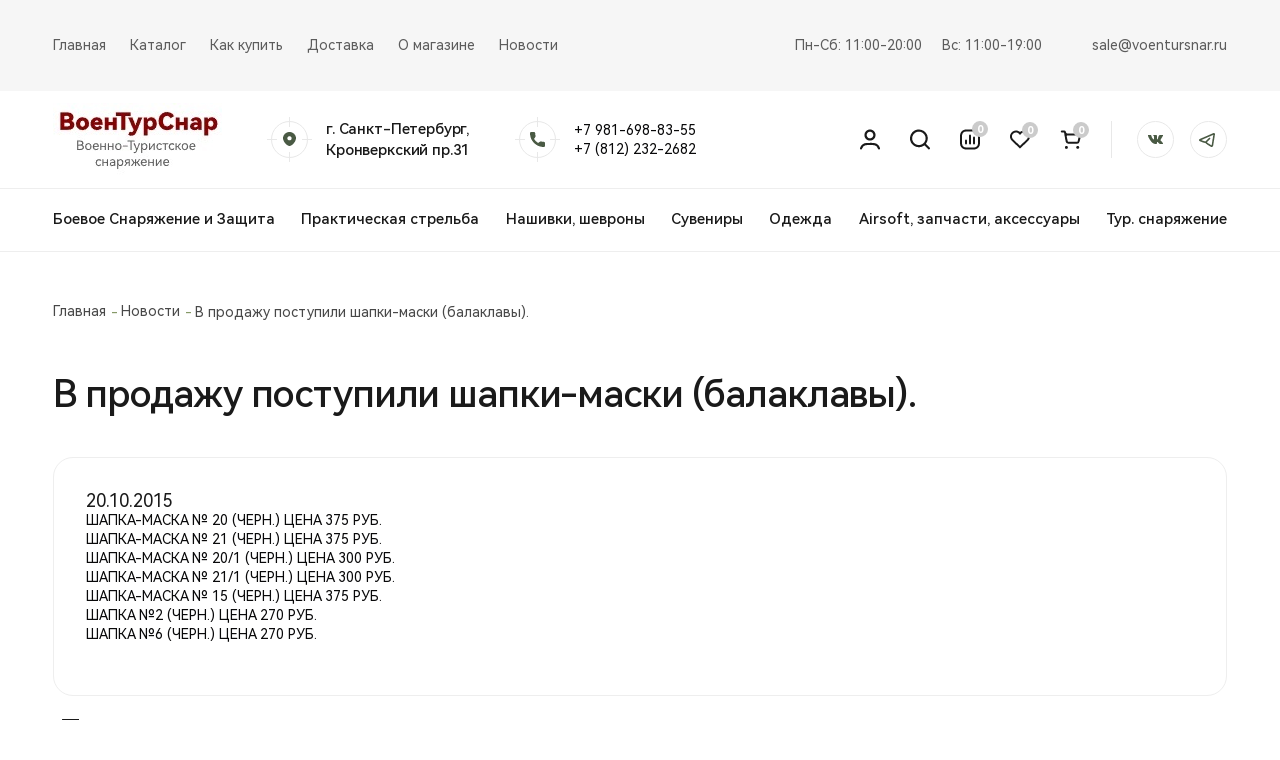

--- FILE ---
content_type: text/html; charset=UTF-8
request_url: https://voentursnar.ru/news/v_prodazhu_postupili_shapki_maski_balaklavy_/
body_size: 10228
content:
<!DOCTYPE html>
<html>
	<head>
		<title>В продажу поступили шапки-маски (балаклавы).</title>
		<link rel="icon" type="image/png" href="/favicon.ico" />
        <meta name="viewport" content="width=device-width, initial-scale=1.0">
        <meta http-equiv="Content-Type" content="text/html; charset=UTF-8" />
<meta name="robots" content="index, follow" />
<link href="/bitrix/js/ui/design-tokens/dist/ui.design-tokens.css?172604707826358" type="text/css"  rel="stylesheet" />
<link href="/local/templates/voentur/components/bitrix/system.pagenavigation/modern2/style.css?1726046956754" type="text/css"  rel="stylesheet" />
<link href="/local/templates/voentur/components/bitrix/news.list/news/style.css?1726046956150" type="text/css"  rel="stylesheet" />
<link href="/verstka/css/fonts/stylesheet.css?17260469561419" type="text/css"  data-template-style="true"  rel="stylesheet" />
<link href="/verstka/libs/bootstrap/bootstrap.css?1726046956193490" type="text/css"  data-template-style="true"  rel="stylesheet" />
<link href="/verstka/libs/formstyler/jquery.formstyler.css?17260469562175" type="text/css"  data-template-style="true"  rel="stylesheet" />
<link href="/verstka/libs/jquery/jquery-ui.min.css?172604695629244" type="text/css"  data-template-style="true"  rel="stylesheet" />
<link href="/verstka/libs/slick/slick.css?17260469561776" type="text/css"  data-template-style="true"  rel="stylesheet" />
<link href="/verstka/css/app.css?172604695668854" type="text/css"  data-template-style="true"  rel="stylesheet" />
<link href="/local/templates/voentur/components/bitrix/breadcrumb/.default/style.css?1726046956585" type="text/css"  data-template-style="true"  rel="stylesheet" />
<link href="/local/templates/voentur/styles.css?17316589163916" type="text/css"  data-template-style="true"  rel="stylesheet" />
<link href="/local/templates/voentur/template_styles.css?1726231451266" type="text/css"  data-template-style="true"  rel="stylesheet" />
<script src="/verstka/libs/jquery/jquery-2.2.4.min.js?172604695685578"></script>
<script src="/verstka/libs/jquery/jquery-ui.min.js?1726046956252719"></script>
<script src="/verstka/libs/bootstrap/bootstrap.min.js?172604695648944"></script>
<script src="/verstka/libs/formstyler/jquery.formstyler.min.js?172604695618037"></script>
<script src="/verstka/libs/slick/slick.min.js?172604695642863"></script>
<script src="/verstka/js/app.js?17260469567285"></script>
<script src="/local/templates/voentur/js/custom.js?17260469565770"></script>

        	</head>
	<body>
		<div id="panel">
					</div>

<div class="notifications"><div class="container"></div></div>
        <header>
            <div class="header_top">
                <div class="container">
                    <div class="left_side">

                        
<ul>

			<li><a href="/">Главная</a></li>
		
			<li><a href="/catalog/">Каталог</a></li>
		
			<li><a href="/about/howto/">Как купить</a></li>
		
			<li><a href="/about/howtoorder/">Доставка</a></li>
		
			<li><a href="/about/">О магазине</a></li>
		
			<li><a href="/news/" class="selected">Новости</a></li>
		

</ul>
                    </div>
                    <div class="right_side">
                        <ul>
    <li>
        <p>
            Пн-Сб:  11:00-20:00
        </p>
    </li>
    <li>
        <p>
            Вс:  11:00-19:00
        </p>
    </li>
</ul>
                        
<a href="mailto:sale@voentursnar.ru">sale@voentursnar.ru</a>
                    </div>
                </div>
            </div>
            <div class="header_middle">
                <div class="container">
                    <div class="left_side">
                        <div class="menu_box">
                            <div class="hamburger">
                                <span class="line"></span>
                                <span class="line"></span>
                                <span class="line"></span>
                            </div>
                        </div>
                        <a href="/" class="logo">
                            <b><img alt="ВТС сайт 1.jpg" src="/upload/medialibrary/e74/aoenhkzctbn1ep0y4ut1b5r3erm6lmyr.jpg" title="ВТС сайт 1.jpg"></b>                        </a>
                        <div class="header_info">
                            <img src="/verstka/img/location_icn.svg" alt="">
                            <div class="header_info__right">
                                <p>

                                    г. Санкт-Петербург,<br> Кронверкский пр.31                                </p>
                            </div>
                        </div>
                        <div class="header_info">
                            <img src="/verstka/img/phone_icn.svg" alt="">
                            <div class="header_info__right">
                                +7 981-698-83-55&nbsp;<br>
 +7 (812) 232-2682&nbsp;<br>                            </div>
                        </div>
                    </div>
                    <div class="right_side">
                        <ul class="user_action">
                            <li>
                                <a href="/personal/">
                                    <img src="/verstka/img/header_icn_1.svg" alt="">
                                </a>
                            </li>
                            <li class="">
                                <a href="/search/">
                                    <img src="/verstka/img/header_icn_2.svg" alt="">
                                </a>
                            </li>
                            <li class="hidden_lg">
                                <a href="/catalog/compare/">
                                    <img src="/verstka/img/header_icn_3.svg" alt="">
                                    <span class="compareCount">
                                        0                                    </span>
                                </a>
                            </li>
                            <li class="hidden_lg">
                                <a href="/catalog/favorite/">
                                    <img src="/verstka/img/header_icn_4.svg" alt="">
                                    <span class="favCount">
                                        0                                    </span>
                                </a>
                            </li>
                            <li>
                                <a href="/personal/cart/">
                                    <img src="/verstka/img/header_icn_5.svg" alt="">
                                    <span class="basketCount">
                                        0                                    </span>
                                </a>
                            </li>
                        </ul>
                        <ul class="header_socials">
                            <li>
                                <a href="https://vk.com/voentursnar">
                                    <svg width="37" height="37" viewBox="0 0 37 37" fill="none" xmlns="http://www.w3.org/2000/svg">
                                        <circle cx="18.5" cy="18.5" r="18" fill="white" stroke="#E8E8E8" />
                                        <path
                                                fill-rule="evenodd"
                                                clip-rule="evenodd"
                                                d="M19.99 14.7865V18.0435C19.9865 18.0973 19.9958 18.1512 20.0172 18.2007C20.0385 18.2502 20.0714 18.2939 20.113 18.3281C20.1547 18.3624 20.2038 18.3863 20.2565 18.3979C20.3091 18.4094 20.3638 18.4082 20.416 18.3945C20.716 18.3735 21.3939 15.5945 21.6949 14.9885C21.8547 14.6468 22.1114 14.3596 22.433 14.1625C22.5343 14.0707 22.6636 14.0158 22.8 14.0065H25.678C25.7557 14.0196 25.8287 14.0522 25.8903 14.1013C25.9519 14.1505 25.9999 14.2145 26.0299 14.2873C26.0599 14.3601 26.0709 14.4394 26.0618 14.5176C26.0527 14.5958 26.0239 14.6705 25.978 14.7345C25.753 15.2345 23.823 18.3445 23.723 18.4705C23.6026 18.6331 23.5215 18.8213 23.486 19.0205C23.5253 19.2559 23.6339 19.4742 23.798 19.6475C23.998 19.8735 25.614 21.6525 25.765 21.8025C25.9073 21.9659 26.0024 22.1651 26.04 22.3785C26.0039 22.5605 25.9029 22.7231 25.7556 22.8359C25.6084 22.9487 25.4251 23.004 25.24 22.9915C24.614 22.9915 23.0739 22.9915 22.8979 22.9915C22.5462 22.8684 22.2226 22.6763 21.946 22.4265C21.721 22.2265 20.887 21.2745 20.762 21.1495C20.7197 21.0986 20.6656 21.0588 20.6044 21.0336C20.5433 21.0083 20.4768 20.9983 20.4109 21.0045C20.261 21.0045 19.976 21.0195 19.989 21.5895C20.0247 21.9844 19.9418 22.381 19.751 22.7285C19.6533 22.8221 19.5376 22.8948 19.4109 22.9421C19.2842 22.9894 19.1491 23.0103 19.014 23.0035C17.9911 23.0655 16.9739 22.8117 16.1 22.2765C14.526 21.2995 12.734 18.6885 11.9 17.0225C11.4025 16.1954 11.0951 15.268 11 14.3075C11.05 14.1315 11.05 14.0075 11.226 14.0075C11.402 14.0075 13.615 14.0075 13.826 14.0075C13.9723 14.0796 14.0943 14.1929 14.177 14.3335C14.252 14.4335 14.824 16.1455 14.999 16.4465C15.174 16.7475 16.0369 18.3965 16.5049 18.3965C16.6603 18.366 16.7974 18.2753 16.8862 18.1442C16.975 18.013 17.0083 17.8521 16.9789 17.6965C16.9789 17.2965 16.9789 15.7175 16.9789 15.5165C16.7887 15.0731 16.44 14.7165 16.001 14.5165C16.1103 14.3713 16.2498 14.2514 16.4098 14.1651C16.5698 14.0788 16.7466 14.0281 16.928 14.0165C17.528 13.9915 19.033 13.9915 19.358 14.0405C19.5324 14.0745 19.6901 14.1669 19.8049 14.3025C19.9198 14.4381 19.9851 14.6088 19.99 14.7865Z"
                                                fill="#4A5A44"
                                        />
                                    </svg>
                                </a>
                            </li>
                            <li>
                                <a href="https://t.me/voentursnar">
						   			<svg width="37" height="37" viewBox="0 0 37 37" fill="none" xmlns="http://www.w3.org/2000/svg">
										<circle cx="18.5" cy="18.5" r="18" fill="white" stroke="#E8E8E8"/>
										<path fill-rule="evenodd" clip-rule="evenodd" d="M24.9841 13.4219C25.0188 13.2061 24.9964 12.9847 24.9192 12.7808C24.842 12.5769 24.7128 12.3979 24.5451 12.2625C24.3774 12.1271 24.1773 12.0402 23.9657 12.011C23.7541 11.9817 23.5387 12.0111 23.3419 12.0961L9.72996 17.9669C8.78111 18.3762 8.73255 19.7819 9.72996 20.2059C10.7177 20.6274 11.7198 21.0131 12.7341 21.3621C13.6639 21.6768 14.678 21.9679 15.4908 22.0503C15.7129 22.3226 15.9923 22.5851 16.2772 22.8249C16.7127 23.1918 17.2364 23.5693 17.7777 23.9313C18.8619 24.657 20.0647 25.3509 20.875 25.8026C21.8438 26.3408 23.0036 25.7211 23.1771 24.6391L24.9841 13.4219ZM11.2559 19.0782L23.295 13.8859L21.609 24.3553C20.8138 23.9126 19.6683 23.2497 18.6478 22.5664C18.1775 22.257 17.7234 21.9225 17.2874 21.5643C17.1709 21.4668 17.0578 21.3651 16.9483 21.2593L20.1013 18.0305C20.2507 17.8776 20.3346 17.6702 20.3347 17.4539C20.3348 17.2376 20.251 17.0301 20.1017 16.8771C19.9525 16.7241 19.75 16.6381 19.5388 16.638C19.3277 16.638 19.1251 16.7238 18.9757 16.8767L15.5234 20.413C14.9391 20.3363 14.1256 20.1146 13.2325 19.8129C12.5675 19.5859 11.9087 19.3407 11.2567 19.0774L11.2559 19.0782Z" fill="#4A5A44"/>
									</svg>
                                </a>
                            </li>
                        </ul>
                    </div>
                </div>
            </div>
            <div class="header_bottom">
                <div class="container">

                    
<ul>

			<li><a href="/catalog/takticheskoe_snaryazhenie/">Боевое Снаряжение и Защита</a></li>
		
			<li><a href="/catalog/mmg_i_aksessuary/">Практическая стрельба</a></li>
		
			<li><a href="/catalog/nashivki_patchi_shevrony/">Нашивки, шевроны</a></li>
		
			<li><a href="">Сувениры</a></li>
		
			<li><a href="/catalog/odezhda/">Одежда</a></li>
		
			<li><a href="/catalog/aksessuary/">Airsoft, запчасти, аксессуары</a></li>
		
			<li><a href="/catalog/turisticheskoe_snaryazhenie/">Тур. снаряжение</a></li>
		

</ul>
                </div>
            </div>
            <div class="mob_nav">
                <div id="nav_anchor"></div>
                <div class="mob_nav__title">
                    <p>
                        Меню сайта
                    </p>
                    <a href="#" class="close_hamburger">
                        <img src="/verstka/img/close.svg" alt="">
                    </a>
                </div>
                <ul class="user_action__mob">
                    <li>
                        <a href="/personal/">
                            <img src="/verstka/img/header_icn_1.svg" alt="">
                            Кабинет
                        </a>
                    </li>
                    <li>
                        <a href="/search/">
                            <img src="/verstka/img/header_icn_2.svg" alt="">
                            Поиск
                        </a>
                    </li>
                    <li>
                        <a href="/catalog/compare/">
                            <img src="/verstka/img/header_icn_3.svg" alt="">
                            Сравнение
                        </a>
                        <span class="compareCount">
                                        0                                    </span>
                    </li>
                    <li>
                        <a href="/catalog/favorite/">
                            <img src="/verstka/img/header_icn_4.svg" alt="">
                            Избранное
                        </a>
                        <span class="compareCount">
                                        0                                    </span>
                    </li>
                    <li class="active">
                        <a href="/personal/cart/">
                            <img src="/verstka/img/header_icn_5.svg" alt="">
                            Корзина
                        </a>
                        <span class="compareCount">
                                        0                                    </span>
                    </li>
                </ul>
                
<ul  class="mob_nav__menu">


	
	
		
							<li><a href="/about/" class="root-item">О нас</a></li>
			
		
	
	

	
	
					<li class="has_child">

    <a href="#nav_anchor" class="scroll child_title">
        Продукция        <img src="/verstka/img/chevron_right.svg" alt="">
    </a>
    <div class="child_submenu">
    <div class="catalog_header_top">
    <div class="catalog_header__title">
        <p>
            <a href="/catalog/">
            Продукция            </a>
        </p>
        <a href="#" class="close_hamburger">
            <img src="/verstka/img/close.svg" alt="">
        </a>
    </div>
    <ul>
		
	
	

	
	
		            <li class="has_child">

            <a href="#nav_anchor" class="scroll child_title">
                Аксессуары                <img src="/verstka/img/chevron_right.svg" alt="">
            </a>
            <div class="child_submenu">
            <div class="catalog_header_top">
            <div class="catalog_header__title">
                <p>
                    <a href="/catalog/aksessuary/">
                        Аксессуары                    </a>
                </p>
                <a href="#" class="close_hamburger">
                    <img src="/verstka/img/close.svg" alt="">
                </a>
            </div>
            <ul>
		
	
	

	
	
		
							<li><a href="/catalog/produktsiya_veber_/">Продукция Veber </a></li>
			
		
	
	

	
	
		
							<li><a href="/catalog/shary/">Шары</a></li>
			
		
	
	

	
	
		
							<li><a href="/catalog/vneshnie_zapchasti/">Внешние запчасти/Аксессуары</a></li>
			
		
	
	

	
	
		
							<li><a href="/catalog/vnutrennie_zapchasti/">Внутренние запчасти</a></li>
			
		
	
	

	
	
		
							<li><a href="/catalog/magaziny/">Магазины, магпулы, спарки</a></li>
			
		
	
	

	
	
		
							<li><a href="/catalog/smazka_dlya_airsoft/">Смазка для AIRSOFT</a></li>
			
		
	
	

	
	
		
							<li><a href="/catalog/so2_kit/">СО2 Кит</a></li>
			
		
	
	

	
	
		
							<li><a href="/catalog/adaptery_so2/">Адаптеры СО2</a></li>
			
		
	
	

	
	
		
							<li><a href="/catalog/gaz_dlya_airsoft_so2/">Газ для AIRSOFT, СО2</a></li>
			
		
	
	

	
	
		
							<li><a href="/catalog/khronografy/">Хронографы</a></li>
			
		
	
	

	
	
		
							<li><a href="/catalog/nozhi_dlya_airsoft_straykbola/">Ножи для AIRSOFT (СТРАЙКБОЛА)</a></li>
			
		
	
	

	
	
		
							<li><a href="/catalog/akkumulyatory_i_zaryadnye_ustroystva/">Аккумуляторы, зарядные устройства, коннекторы, переходники</a></li>
			
		
	
	

	
	
		
							<li><a href="/catalog/misheni_2/">Мишени / тир</a></li>
			
		
	
	

	
	
		
							<li><a href="/catalog/suvenirnaya_produktsiya/">Сувенирная продукция</a></li>
			
		
	
	

	
	
		
							<li><a href="/catalog/utsenennye_tovary/">Уцененные товары</a></li>
			
		
	
	

			</div><div class="catalog_header_bottom"><a href="#" class="btn btn_green">Назад</a></div></div></li>	
	
		            <li class="has_child">

            <a href="#nav_anchor" class="scroll child_title">
                Тактическая одежда                <img src="/verstka/img/chevron_right.svg" alt="">
            </a>
            <div class="child_submenu">
            <div class="catalog_header_top">
            <div class="catalog_header__title">
                <p>
                    <a href="/catalog/odezhda/">
                        Тактическая одежда                    </a>
                </p>
                <a href="#" class="close_hamburger">
                    <img src="/verstka/img/close.svg" alt="">
                </a>
            </div>
            <ul>
		
	
	

	
	
		
							<li><a href="/catalog/shapki_maski_balaklavy/">Шапки-маски (балаклавы), Шарфы-баффы</a></li>
			
		
	
	

	
	
		
							<li><a href="/catalog/sharfy_setki_sharfy/">Арафатки, шарфы сетки, накидки</a></li>
			
		
	
	

	
	
		
							<li><a href="/catalog/bryuki/">Брюки</a></li>
			
		
	
	

	
	
		
							<li><a href="/catalog/golovnye_ubory/">Головные уборы</a></li>
			
		
	
	

	
	
		
							<li><a href="/catalog/kostyumy/">Костюмы</a></li>
			
		
	
	

	
	
		
							<li><a href="/catalog/kurtki/">Куртки, кофты</a></li>
			
		
	
	

	
	
		
							<li><a href="/catalog/mayki_futbolki/">Майки, футболки</a></li>
			
		
	
	

	
	
		
							<li><a href="/catalog/termonoski/">Носки/Термоноски</a></li>
			
		
	
	

	
	
		
							<li><a href="/catalog/obuv/">Обувь</a></li>
			
		
	
	

	
	
		
							<li><a href="/catalog/rubashki/">Рубашки</a></li>
			
		
	
	

	
	
		
							<li><a href="/catalog/termoodezhda/">Термоодежда</a></li>
			
		
	
	

			</div><div class="catalog_header_bottom"><a href="#" class="btn btn_green">Назад</a></div></div></li>	
	
		            <li class="has_child">

            <a href="#nav_anchor" class="scroll child_title">
                Боевое снаряжение и защита                <img src="/verstka/img/chevron_right.svg" alt="">
            </a>
            <div class="child_submenu">
            <div class="catalog_header_top">
            <div class="catalog_header__title">
                <p>
                    <a href="/catalog/takticheskoe_snaryazhenie/">
                        Боевое снаряжение и защита                    </a>
                </p>
                <a href="#" class="close_hamburger">
                    <img src="/verstka/img/close.svg" alt="">
                </a>
            </div>
            <ul>
		
	
	

	
	
		
							<li><a href="/catalog/voentursnar/">ВоенТурСнар</a></li>
			
		
	
	

	
	
		
							<li><a href="/catalog/r_karbid/">R-Karbid</a></li>
			
		
	
	

	
	
		
							<li><a href="/catalog/boekoy_stil/">Боевой стиль</a></li>
			
		
	
	

	
	
		
							<li><a href="/catalog/mars_pater/">MARS-PATER</a></li>
			
		
	
	

	
	
		
							<li><a href="/catalog/transportnye_sistemy/">Разгрузочные системы, пояса, рпс</a></li>
			
		
	
	

	
	
		
							<li><a href="/catalog/bronezhilety_repliki/">Бронежилеты, Плитники</a></li>
			
		
	
	

	
	
		
							<li><a href="/catalog/broneplity/">Бронеплиты</a></li>
			
		
	
	

	
	
		
							<li><a href="/catalog/dopolnitelnyy_obves_dlya_bronezhiletov_plitnikov/">Аксессуары для бронежилетов</a></li>
			
		
	
	

	
	
		
							<li><a href="/catalog/bronepaneli_ekrany_kap/">Баллистические экраны</a></li>
			
		
	
	

	
	
		
							<li><a href="/catalog/kap/">КАП</a></li>
			
		
	
	

	
	
		
							<li><a href="/catalog/kaski/">Каски, Шлемы, Каверы</a></li>
			
		
	
	

	
	
		
							<li><a href="/catalog/aksessuary_dlya_shlemov/">Аксессуары для шлемов</a></li>
			
		
	
	

	
	
		
							<li><a href="/catalog/perchatki/">Перчатки, рукавицы</a></li>
			
		
	
	

	
	
		
							<li><a href="/catalog/protivooskolochnye_ochki_bolle/">Противоосколочные очки BOLLE</a></li>
			
		
	
	

	
	
		
							<li><a href="/catalog/meditsina/">Медицина</a></li>
			
		
	
	

	
	
		
							<li><a href="/catalog/ochki/">Очки</a></li>
			
		
	
	

	
	
		
							<li><a href="/catalog/podsumki/">Подсумки</a></li>
			
		
	
	

	
	
		
							<li><a href="/catalog/poyasnye_remni/">Поясные ремни</a></li>
			
		
	
	

	
	
		
							<li><a href="/catalog/kobury/">Кобуры</a></li>
			
		
	
	

	
	
		
							<li><a href="/catalog/sidushki/">Сидушки</a></li>
			
		
	
	

	
	
		
							<li><a href="/catalog/remni/">Оружейные ремни / стропы</a></li>
			
		
	
	

	
	
		
							<li><a href="/catalog/nakolenniki_i_nalokotniki/">Наколенники и налокотники</a></li>
			
		
	
	

	
	
		
							<li><a href="/catalog/rantsy_sukharnye_sumki/">Ранцы, сухарные сумки</a></li>
			
		
	
	

	
	
		
							<li><a href="/catalog/ryukzaki_takticheskie/">Рюкзаки тактические</a></li>
			
		
	
	

	
	
		
							<li><a href="/catalog/strakhovochnye_remni_/">Страховочные ремни</a></li>
			
		
	
	

	
	
		
							<li><a href="/catalog/sumki_sbrosa_magazinov/">Сумки сброса магазинов</a></li>
			
		
	
	

	
	
		
							<li><a href="/catalog/skotch_maskirovochnyy/">Лента / скотч маскировочный</a></li>
			
		
	
	

	
	
		
							<li><a href="/catalog/poncho_plashch_palatki/">Пончо, плащ-палатки, накидки, грелки для рук</a></li>
			
		
	
	

	
	
		
							<li><a href="/catalog/chekhly_upakovochnye_sumki/">Чехлы, сумки, баулы</a></li>
			
		
	
	

	
	
		
							<li><a href="/catalog/stich_profi_raznoe/">Stich Profi разное</a></li>
			
		
	
	

	
	
		
							<li><a href="/catalog/zashchita_slukha/">Активные наушники</a></li>
			
		
	
	

	
	
		
							<li><a href="/catalog/krepleniya_dlya_zhguta/">Жгуты кровоостанавливающие, крепления, держатели, фастексы</a></li>
			
		
	
	

	
	
		
							<li><a href="/catalog/karabiny_/">Карабины / пряжки / держатели / кошки</a></li>
			
		
	
	

	
	
		
							<li><a href="/catalog/kovriki_sidushki/">Коврики, сидушки</a></li>
			
		
	
	

	
	
		
							<li><a href="/catalog/maski/">Маски</a></li>
			
		
	
	

	
	
		
							<li><a href="/catalog/takticheskie_chekhly_na_glushitel/">Тактические чехлы на глушитель</a></li>
			
		
	
	

	
	
		
							<li><a href="/catalog/bryuchnye_remni/">Брючные ремни</a></li>
			
		
	
	

	
	
		
							<li><a href="/catalog/grim_maskirovochnyy/">Грим маскировочный</a></li>
			
		
	
	

	
	
		
							<li><a href="/catalog/keshlki/">Кошельки</a></li>
			
		
	
	

	
	
		
							<li><a href="/catalog/braslety_iz_parakorda/">Паракорд / браслеты из паракорда</a></li>
			
		
	
	

	
	
		
							<li><a href="/catalog/pitevye_sistemy/">Питьевые системы</a></li>
			
		
	
	

	
	
		
							<li><a href="/catalog/planshety_dlya_kart_/">Планшеты для карт</a></li>
			
		
	
	

	
	
		
							<li><a href="/catalog/platformy_molle/">Платформы Молле</a></li>
			
		
	
	

	
	
		
							<li><a href="/catalog/poyasnye_sumki/">Поясные сумки</a></li>
			
		
	
	

	
	
		
							<li><a href="/catalog/sumki_dlya_shlemov_kasok/">Сумки для шлемов</a></li>
			
		
	
	

	
	
		
							<li><a href="/catalog/flagi/">Флаги</a></li>
			
		
	
	

	
	
		
							<li><a href="/catalog/futlyary_dlya_ochkov/">Футляры для очков</a></li>
			
		
	
	

	
	
		
							<li><a href="/catalog/snaryazhenie_vov/">Снаряжение ВОВ/СССР</a></li>
			
		
	
	

	
	
		
							<li><a href="/catalog/makety_bronepaneli/">Макеты бронепанели</a></li>
			
		
	
	

			</div><div class="catalog_header_bottom"><a href="#" class="btn btn_green">Назад</a></div></div></li>	
	
		            <li class="has_child">

            <a href="#nav_anchor" class="scroll child_title">
                Туристическое снаряжение                <img src="/verstka/img/chevron_right.svg" alt="">
            </a>
            <div class="child_submenu">
            <div class="catalog_header_top">
            <div class="catalog_header__title">
                <p>
                    <a href="/catalog/turisticheskoe_snaryazhenie/">
                        Туристическое снаряжение                    </a>
                </p>
                <a href="#" class="close_hamburger">
                    <img src="/verstka/img/close.svg" alt="">
                </a>
            </div>
            <ul>
		
	
	

	
	
		
							<li><a href="/catalog/kronidov_eda_v_dorogu/">Кронидов - еда в дорогу</a></li>
			
		
	
	

	
	
		
							<li><a href="/catalog/grelki_dlya_tela/">Грелки для тела</a></li>
			
		
	
	

	
	
		
							<li><a href="/catalog/veryevki/">Веревки</a></li>
			
		
	
	

	
	
		
							<li><a href="/catalog/nozhi/">Ножи / мультитулы</a></li>
			
		
	
	

	
	
		
							<li><a href="/catalog/ryukzaki/">Рюкзаки</a></li>
			
		
	
	

	
	
		
							<li><a href="/catalog/posuda/">Фляги, котелки, термосы, кружки</a></li>
			
		
	
	

	
	
		
							<li><a href="/catalog/spalnye_meshki/">Спальные мешки</a></li>
			
		
	
	

	
	
		
							<li><a href="/catalog/fonari_dlya_turizma/">Фонари для туризма</a></li>
			
		
	
	

	
	
		
							<li><a href="/catalog/stolovye_pribory/">Столовые приборы</a></li>
			
		
	
	

	
	
		
							<li><a href="/catalog/ballony_gazovye_turisticheskie/">Баллоны газовые туристические</a></li>
			
		
	
	

	
	
		
							<li><a href="/catalog/bakhily/">Бахилы, Гамаши</a></li>
			
		
	
	

	
	
		
							<li><a href="/catalog/binokli/">Бинокли</a></li>
			
		
	
	

	
	
		
							<li><a href="/catalog/gorelki_turisticheskie/">Горелки туристические</a></li>
			
		
	
	

	
	
		
							<li><a href="/catalog/kompasy/">Компасы, курвиметры, линейки</a></li>
			
		
	
	

	
	
		
							<li><a href="/catalog/kompressionye_meshki/">Компрессионные мешки</a></li>
			
		
	
	

	
	
		
							<li><a href="/catalog/kubotany/">Куботаны</a></li>
			
		
	
	

	
	
		
							<li><a href="/catalog/ledoruby/">Ледорубы</a></li>
			
		
	
	

	
	
		
							<li><a href="/catalog/ledostupy/">Ледоступы</a></li>
			
		
	
	

	
	
		
							<li><a href="/catalog/lopaty/">Лопаты</a></li>
			
		
	
	

	
	
		
							<li><a href="/catalog/nabory_vyzhivaniya/">Наборы выживания</a></li>
			
		
	
	

	
	
		
							<li><a href="/catalog/zaryadnye_ustroystva_nakopiteli_energii/">Накопители энергии / Power Bank</a></li>
			
		
	
	

	
	
		
							<li><a href="/catalog/ognivo/">Огниво</a></li>
			
		
	
	

	
	
		
							<li><a href="/catalog/plashchi_i_kostyumy_dozhdeviki/">Плащи и костюмы-дождевики</a></li>
			
		
	
	

	
	
		
							<li><a href="/catalog/avtomobilnye_preobrazovateli_napryazheniya/">Преобразователи напряжения</a></li>
			
		
	
	

	
	
		
							<li><a href="/catalog/rogatki_aksessuary_k_rogatkam/">Рогатки, аксессуары к рогаткам</a></li>
			
		
	
	

	
	
		
							<li><a href="/catalog/ruchnye_pily/">Ручные пилы</a></li>
			
		
	
	

	
	
		
							<li><a href="/catalog/svistki/">Свистки</a></li>
			
		
	
	

	
	
		
							<li><a href="/catalog/sukhoe_goryuchee/">Сухое горючее</a></li>
			
		
	
	

	
	
		
							<li><a href="/catalog/sport_tovary/">спорт товары</a></li>
			
		
	
	

			</div><div class="catalog_header_bottom"><a href="#" class="btn btn_green">Назад</a></div></div></li>	
	
		            <li class="has_child">

            <a href="#nav_anchor" class="scroll child_title">
                Практическая стрельба / IPSC / IDPA                <img src="/verstka/img/chevron_right.svg" alt="">
            </a>
            <div class="child_submenu">
            <div class="catalog_header_top">
            <div class="catalog_header__title">
                <p>
                    <a href="/catalog/mmg_i_aksessuary/">
                        Практическая стрельба / IPSC / IDPA                    </a>
                </p>
                <a href="#" class="close_hamburger">
                    <img src="/verstka/img/close.svg" alt="">
                </a>
            </div>
            <ul>
		
	
	

	
	
		
							<li><a href="/catalog/aksessuary_dlya_mmg/">Аксессуары для практической стрельбы</a></li>
			
		
	
	

	
	
		
							<li><a href="/catalog/kobury_pauchery_podsumki/">Кобуры</a></li>
			
		
	
	

	
	
		
							<li><a href="/catalog/magaziny_aksessuary_dlya_magazinov/">Магазины, аксессуары для магазинов</a></li>
			
		
	
	

	
	
		
							<li><a href="/catalog/patrontashi/">Патронташи/ клипсы для патронов</a></li>
			
		
	
	

	
	
		
							<li><a href="/catalog/pauchery/">Паучеры</a></li>
			
		
	
	

	
	
		
							<li><a href="/catalog/pistoletnye_remni/">Пистолетные, стрелковые ремни</a></li>
			
		
	
	

	
	
		
							<li><a href="/catalog/podsumki_pauchery/">Подсумки</a></li>
			
		
	
	

	
	
		
							<li><a href="/catalog/razgruzochnye_sistemy_rps/">Разгрузочные системы, РПС</a></li>
			
		
	
	

	
	
		
							<li><a href="/catalog/takticheskie_i_oruzheynye_remni/">Тактические и оружейные ремни, стропы</a></li>
			
		
	
	

	
	
		
							<li><a href="/catalog/chekhly_dlya_oruzhiya/">Чехлы для оружия</a></li>
			
		
	
	

	
	
		
							<li><a href="/catalog/shnury_pistoletnye/">Шнуры пистолетные</a></li>
			
		
	
	

	
	
		
							<li><a href="/catalog/misheni/">Мишени</a></li>
			
		
	
	

			</div><div class="catalog_header_bottom"><a href="#" class="btn btn_green">Назад</a></div></div></li>	
	
		
							<li><a href="/catalog/nashivki_patchi_shevrony/">Нашивки, патчи, шевроны</a></li>
			
		
	
	

	
	
		
							<li><a href="/catalog/suveniry/">Сувениры</a></li>
			
		
	
	

	
	
		            <li class="has_child">

            <a href="#nav_anchor" class="scroll child_title">
                Страйкбольные airsoft привода                <img src="/verstka/img/chevron_right.svg" alt="">
            </a>
            <div class="child_submenu">
            <div class="catalog_header_top">
            <div class="catalog_header__title">
                <p>
                    <a href="/catalog/straykbolnoe_oruzhie/">
                        Страйкбольные airsoft привода                    </a>
                </p>
                <a href="#" class="close_hamburger">
                    <img src="/verstka/img/close.svg" alt="">
                </a>
            </div>
            <ul>
		
	
	

	
	
		
							<li><a href="/catalog/avtomaty/">Страйкбольные Автоматы</a></li>
			
		
	
	

	
	
		
							<li><a href="/catalog/snayperskie_vintovki/">Страйкбольные Винтовки</a></li>
			
		
	
	

	
	
		
							<li><a href="/catalog/straykbolnye_pulemyety/">Страйкбольные Пулемёты</a></li>
			
		
	
	

	
	
		
							<li><a href="/catalog/pistolety/">Страйкбольные Пистолеты</a></li>
			
		
	
	

	
	
		
							<li><a href="/catalog/straykbolnye_versii_ww2/">Страйкбольная Серия WW2</a></li>
			
		
	
	

	
	
		
							<li><a href="/catalog/straykbolnye_konvershn_kity_korpusa/">Страйкбольные Конвершн киты (корпуса)</a></li>
			
		
	
	

	
	
		
							<li><a href="/catalog/granatomyety_miny_granaty/">Страйкбольные Гранатомёты, мины, гранаты</a></li>
			
		
	
	

	
	
		
							<li><a href="/catalog/droboviki/">Страйкбольные Дробовики</a></li>
			
		
	
	

	
	
		
							<li><a href="/catalog/lasertag/">Лазертаг</a></li>
			
		
	
	

	
	
		
							<li><a href="/catalog/razrabotka_i_kastomy_mmg_airsoft/">Разработка и кастомы AIRSOFT  (ВТС)</a></li>
			
		
	
	

			</div><div class="catalog_header_bottom"><a href="#" class="btn btn_green">Назад</a></div></div></li>	
	
		            <li class="has_child">

            <a href="#nav_anchor" class="scroll child_title">
                Пневматика 4,5мм                <img src="/verstka/img/chevron_right.svg" alt="">
            </a>
            <div class="child_submenu">
            <div class="catalog_header_top">
            <div class="catalog_header__title">
                <p>
                    <a href="/catalog/pnevmatika_4_5mm/">
                        Пневматика 4,5мм                    </a>
                </p>
                <a href="#" class="close_hamburger">
                    <img src="/verstka/img/close.svg" alt="">
                </a>
            </div>
            <ul>
		
	
	

	
	
		
							<li><a href="/catalog/magaziny_dlya_pnevmatiki/">Магазины для пневматики</a></li>
			
		
	
	

	
	
		
							<li><a href="/catalog/pistolety_pnevmaticheskie/">Пистолеты пневматические</a></li>
			
		
	
	

	
	
		
							<li><a href="/catalog/pulki_dlya_pnevmatiki/">Пульки для пневматики</a></li>
			
		
	
	

	
	
		
							<li><a href="/catalog/remkomplekty_dlya_pnevmatiki/">Ремкомплекты, аксессуары для пневматики</a></li>
			
		
	
	

			</div><div class="catalog_header_bottom"><a href="#" class="btn btn_green">Назад</a></div></div></li>	
	
		
							<li><a href="/catalog/mmg/">ММГ</a></li>
			
		
	
	

	
	
		            <li class="has_child">

            <a href="#nav_anchor" class="scroll child_title">
                Радиостанции и аксессуары                <img src="/verstka/img/chevron_right.svg" alt="">
            </a>
            <div class="child_submenu">
            <div class="catalog_header_top">
            <div class="catalog_header__title">
                <p>
                    <a href="/catalog/radiostantsii_i_aksessuary/">
                        Радиостанции и аксессуары                    </a>
                </p>
                <a href="#" class="close_hamburger">
                    <img src="/verstka/img/close.svg" alt="">
                </a>
            </div>
            <ul>
		
	
	

	
	
		
							<li><a href="/catalog/aksessury_dlya_ratsiy/">Аксессуры для раций</a></li>
			
		
	
	

	
	
		
							<li><a href="/catalog/ratsii_garnitury/">Рации</a></li>
			
		
	
	

			</div><div class="catalog_header_bottom"><a href="#" class="btn btn_green">Назад</a></div></div></li></div><div class="catalog_header_bottom"><a href="#" class="btn btn_green">Назад</a></div></div></li>	
	
		
							<li><a href="/news/" class="root-item-selected">Новости</a></li>
			
		
	
	

	
	
		
							<li><a href="/obzory/" class="root-item">Обзоры</a></li>
			
		
	
	

	
	
		
							<li><a href="/sposoby-oplaty/" class="root-item">Способы оплаты</a></li>
			
		
	
	

	
	
		
							<li><a href="/articles/" class="root-item">Статьи</a></li>
			
		
	
	

	
	
		
							<li><a href="/about/contacts/" class="root-item">Контакты</a></li>
			
		
	
	


</ul>
<div class="menu-clear-left"></div>
                <div class="btn_wrapper">
                    <a href="/catalog" class="btn btn_green catalog_btn">
                        Каталог продукции
                    </a>
                </div>
                <ul class="header_contacts">
                    <li>
                        <p>

                            г. Санкт-Петербург,<br> Кронверкский пр.31                        </p>
                    </li>
                    <li>
                        +7 981-698-83-55&nbsp;<br>
 +7 (812) 232-2682&nbsp;<br>                    </li>
                    <li>
                        
<a href="mailto:sale@voentursnar.ru">sale@voentursnar.ru</a>
                    </li>
                    <li>
                        <span>Пн-Сб:  10:00-20:00</span>
<span>Вс:  11:00-19:00</span>
                    </li>
                </ul>
                <ul class="header_socials">
                    <li>
                        <a href="#">
                            <svg width="37" height="37" viewBox="0 0 37 37" fill="none" xmlns="http://www.w3.org/2000/svg">
                                <circle cx="18.5" cy="18.5" r="18" fill="white" stroke="#E8E8E8" />
                                <path
                                        fill-rule="evenodd"
                                        clip-rule="evenodd"
                                        d="M19.99 14.7865V18.0435C19.9865 18.0973 19.9958 18.1512 20.0172 18.2007C20.0385 18.2502 20.0714 18.2939 20.113 18.3281C20.1547 18.3624 20.2038 18.3863 20.2565 18.3979C20.3091 18.4094 20.3638 18.4082 20.416 18.3945C20.716 18.3735 21.3939 15.5945 21.6949 14.9885C21.8547 14.6468 22.1114 14.3596 22.433 14.1625C22.5343 14.0707 22.6636 14.0158 22.8 14.0065H25.678C25.7557 14.0196 25.8287 14.0522 25.8903 14.1013C25.9519 14.1505 25.9999 14.2145 26.0299 14.2873C26.0599 14.3601 26.0709 14.4394 26.0618 14.5176C26.0527 14.5958 26.0239 14.6705 25.978 14.7345C25.753 15.2345 23.823 18.3445 23.723 18.4705C23.6026 18.6331 23.5215 18.8213 23.486 19.0205C23.5253 19.2559 23.6339 19.4742 23.798 19.6475C23.998 19.8735 25.614 21.6525 25.765 21.8025C25.9073 21.9659 26.0024 22.1651 26.04 22.3785C26.0039 22.5605 25.9029 22.7231 25.7556 22.8359C25.6084 22.9487 25.4251 23.004 25.24 22.9915C24.614 22.9915 23.0739 22.9915 22.8979 22.9915C22.5462 22.8684 22.2226 22.6763 21.946 22.4265C21.721 22.2265 20.887 21.2745 20.762 21.1495C20.7197 21.0986 20.6656 21.0588 20.6044 21.0336C20.5433 21.0083 20.4768 20.9983 20.4109 21.0045C20.261 21.0045 19.976 21.0195 19.989 21.5895C20.0247 21.9844 19.9418 22.381 19.751 22.7285C19.6533 22.8221 19.5376 22.8948 19.4109 22.9421C19.2842 22.9894 19.1491 23.0103 19.014 23.0035C17.9911 23.0655 16.9739 22.8117 16.1 22.2765C14.526 21.2995 12.734 18.6885 11.9 17.0225C11.4025 16.1954 11.0951 15.268 11 14.3075C11.05 14.1315 11.05 14.0075 11.226 14.0075C11.402 14.0075 13.615 14.0075 13.826 14.0075C13.9723 14.0796 14.0943 14.1929 14.177 14.3335C14.252 14.4335 14.824 16.1455 14.999 16.4465C15.174 16.7475 16.0369 18.3965 16.5049 18.3965C16.6603 18.366 16.7974 18.2753 16.8862 18.1442C16.975 18.013 17.0083 17.8521 16.9789 17.6965C16.9789 17.2965 16.9789 15.7175 16.9789 15.5165C16.7887 15.0731 16.44 14.7165 16.001 14.5165C16.1103 14.3713 16.2498 14.2514 16.4098 14.1651C16.5698 14.0788 16.7466 14.0281 16.928 14.0165C17.528 13.9915 19.033 13.9915 19.358 14.0405C19.5324 14.0745 19.6901 14.1669 19.8049 14.3025C19.9198 14.4381 19.9851 14.6088 19.99 14.7865Z"
                                        fill="#4A5A44"
                                />
                            </svg>
                        </a>
                    </li>
                    <li>
                        <a href="#">
                            <svg width="37" height="37" viewBox="0 0 37 37" fill="none" xmlns="http://www.w3.org/2000/svg">
                                <circle cx="18.5" cy="18.5" r="18" fill="white" stroke="#E8E8E8" />
                                <path
                                        fill-rule="evenodd"
                                        clip-rule="evenodd"
                                        d="M20.992 14.0168L21.304 12.0368C20.5047 11.9823 19.7025 11.9883 18.9041 12.0548C18.3472 12.1289 17.8382 12.4085 17.4771 12.8388C17.1362 13.3001 16.9674 13.8661 17 14.4388V17.0308L15 17.0158V19.0228L17 19.0298V25.0298L19.013 25.0248V19.0248H21.387L21.697 17.0178H19.013C19.013 17.0178 19.013 14.7328 19.013 14.5088C19.0218 14.4313 19.0467 14.3565 19.086 14.2892C19.1253 14.2218 19.1782 14.1634 19.2413 14.1176C19.3044 14.0717 19.3764 14.0396 19.4526 14.0231C19.5288 14.0066 19.6076 14.0061 19.684 14.0218C20.126 14.0158 20.992 14.0168 20.992 14.0168Z"
                                        fill="#4A5A44"
                                />
                            </svg>
                        </a>
                    </li>
                </ul>
            </div>
        </header>

        <section class="content">
                        <div class="section section_news">

                <div class="container">

                <link href="/bitrix/css/main/font-awesome.css?172604707428777" type="text/css" rel="stylesheet" />
<div class="breadcrumbs" itemprop="http://schema.org/breadcrumb" itemscope itemtype="http://schema.org/BreadcrumbList"><ul>
			<li id="bx_breadcrumb_0" itemprop="itemListElement" itemscope itemtype="http://schema.org/ListItem">
				
				<a href="/" title="Главная" itemprop="item">
					<span itemprop="name">Главная</span>
				</a>
				<meta itemprop="position" content="1" />
			</li>
			<li id="bx_breadcrumb_1" itemprop="itemListElement" itemscope itemtype="http://schema.org/ListItem">
				
				<a href="/news/" title="Новости" itemprop="item">
					<span itemprop="name">Новости</span>
				</a>
				<meta itemprop="position" content="2" />
			</li>
			<li class="bx-breadcrumb-item">
				
				<span>В продажу поступили шапки-маски (балаклавы).</span>
			</li></ul></div>                                        <h1>
                        В продажу поступили шапки-маски (балаклавы).                    </h1>
                                        <div class="news_item">
				<span class="news-date-time">20.10.2015</span>
						ШАПКА-МАСКА № 20 &#40;ЧЕРН.&#41; ЦЕНА 375 РУБ.<br />
ШАПКА-МАСКА № 21 &#40;ЧЕРН.&#41; ЦЕНА 375 РУБ.<br />
ШАПКА-МАСКА № 20/1 &#40;ЧЕРН.&#41; ЦЕНА 300 РУБ.<br />
ШАПКА-МАСКА № 21/1 &#40;ЧЕРН.&#41; ЦЕНА 300 РУБ.<br />
ШАПКА-МАСКА № 15 &#40;ЧЕРН.&#41; ЦЕНА 375 РУБ.<br />
ШАПКА №2 &#40;ЧЕРН.&#41; ЦЕНА 270 РУБ.<br />
ШАПКА №6 &#40;ЧЕРН.&#41; ЦЕНА 270 РУБ.		<div style="clear:both"></div>
	<br />
	</div><h2 class="mt-3">Другие новости</h2>


<div class="row">
	
    <div class="col-xl-6 col-lg-6 col-md-12 col-sm-12 col-12">
        <a href="/news/besplatnaya_parkovka/" class="news_item" id="bx_3218110189_8492">
		            <img src="/upload/iblock/a53/lr0fqbo6c5w4372pbsyuyztxndle89ei.jpg" alt="">
                                    <small>
                30.11.2025</small>
                        <span>Бесплатная парковка</span>
        </a>
    </div>
	
    <div class="col-xl-6 col-lg-6 col-md-12 col-sm-12 col-12">
        <a href="/news/postupili_v_prodazhu_meditsinskie_aptechki_ot_kompanii_ingra/" class="news_item" id="bx_3218110189_8476">
		            <img src="/upload/iblock/406/ut30qd28lw7pmn2zf6xzf2z9yl4eyfbq.jpg" alt="">
                                    <small>
                24.10.2025</small>
                        <span>Поступили в продажу медицинские аптечки от компании &quot;Ингра&quot;</span>
        </a>
    </div>
	
    <div class="col-xl-6 col-lg-6 col-md-12 col-sm-12 col-12">
        <a href="/news/skidka_5_na_vsyu_produktsiyu_kompanii_boevoy_stil/" class="news_item" id="bx_3218110189_8457">
		            <img src="/upload/iblock/540/zibe172v72rz0qxwlh4gde86cv3xf4ab.jpg" alt="">
                                    <small>
                10.09.2025</small>
                        <span>Скидка 5% на всю продукцию компании Боевой стиль!</span>
        </a>
    </div>
	
    <div class="col-xl-6 col-lg-6 col-md-12 col-sm-12 col-12">
        <a href="/news/12_aprelya_v_znamenatelnyy_den_dlya_nashey_strany_den_kosmonavtiki/" class="news_item" id="bx_3218110189_8289">
		            <img src="/upload/iblock/aee/05hzfsroe8zodpui8m2ijuwxnoiki512.jpg" alt="">
                                    <small>
                17.04.2025</small>
                        <span>12 апреля в знаменательный день для нашей страны - День космонавтики</span>
        </a>
    </div>
</div>
</div>
</div>
</section>

<footer>
    <div class="container">
        <div class="footer_top">
            <div class="footer_item">
                <p>
                    Информация
                </p>

                
<ul>

			<li><a href="/about/">О нас</a></li>
		
			<li><a href="/about/howtoorder/">Условия и правила отправки заказов</a></li>
		
			<li><a href="/about/deliverycost/">Примерная стоимость доставки</a></li>
		
			<li><a href="/support/rollback/">Возврат товара</a></li>
		
			<li><a href="/about/security/">Политика Безопасности</a></li>
		
			<li><a href="/sposoby-oplaty/">Способы оплаты</a></li>
		

</ul>
            </div>
            <div class="footer_item">
                <p>
                    Дополнительно
                </p>

                
<ul>

			<li><a href="/obzory/">Обзоры</a></li>
		
			<li><a href="/dop/certificate/">Подарочные сертификаты</a></li>
		
			<li><a href="/dop/partners_programm/">Партнёрская программа</a></li>
		
			<li><a href="/dop/events/">Акции</a></li>
		
			<li><a href="/acticles/">Полезная информация</a></li>
		

</ul>
            </div>
            <div class="footer_item">
                <p>
                    Личный кабинет
                </p>

                
<ul>

			<li><a href="/personal/">Личный Кабинет</a></li>
		
			<li><a href="/personal/order/?filter_history=Y">История заказов</a></li>
		
			<li><a href="/personal/">Закладки</a></li>
		
			<li><a href="/personal/subscribe/">Рассылка</a></li>
		

</ul>
            </div>
            <div class="footer_item">
                <p>
                    Контакты
                </p>
                <ul>
                    <li>
                        Адрес:                        <span>
                        г. Санкт-Петербург,<br> Кронверкский пр.31                        </span>
                    </li>
                    <li>
                        Телефон:                        +7 981-698-83-55&nbsp;<br>
 +7 (812) 232-2682&nbsp;<br>                    </li>
                    <li>
                        Email:
                        
<a href="mailto:sale@voentursnar.ru">sale@voentursnar.ru</a>
                    </li>
                </ul>
                <ul class="footer_socials">
    <li>
        <a href="https://vk.com/voentursnar">
            <svg width="37" height="37" viewBox="0 0 37 37" fill="none" xmlns="http://www.w3.org/2000/svg">
                <circle cx="18.5" cy="18.5" r="18" stroke="#E3E3E3" fill="transparent" />
                <path
                    fill-rule="evenodd"
                    clip-rule="evenodd"
                    d="M19.99 14.7865V18.0435C19.9865 18.0973 19.9958 18.1512 20.0172 18.2007C20.0385 18.2502 20.0714 18.2939 20.113 18.3281C20.1547 18.3624 20.2038 18.3863 20.2565 18.3979C20.3091 18.4094 20.3638 18.4082 20.416 18.3945C20.716 18.3735 21.3939 15.5945 21.6949 14.9885C21.8547 14.6468 22.1114 14.3596 22.433 14.1625C22.5343 14.0707 22.6636 14.0158 22.8 14.0065H25.678C25.7557 14.0196 25.8287 14.0522 25.8903 14.1013C25.9519 14.1505 25.9999 14.2145 26.0299 14.2873C26.0599 14.3601 26.0709 14.4394 26.0618 14.5176C26.0527 14.5958 26.0239 14.6705 25.978 14.7345C25.753 15.2345 23.823 18.3445 23.723 18.4705C23.6026 18.6331 23.5215 18.8213 23.486 19.0205C23.5253 19.2559 23.6339 19.4742 23.798 19.6475C23.998 19.8735 25.614 21.6525 25.765 21.8025C25.9073 21.9659 26.0024 22.1651 26.04 22.3785C26.0039 22.5605 25.9029 22.7231 25.7556 22.8359C25.6084 22.9487 25.4251 23.004 25.24 22.9915C24.614 22.9915 23.0739 22.9915 22.8979 22.9915C22.5462 22.8684 22.2226 22.6763 21.946 22.4265C21.721 22.2265 20.887 21.2745 20.762 21.1495C20.7197 21.0986 20.6656 21.0588 20.6044 21.0336C20.5433 21.0083 20.4768 20.9983 20.4109 21.0045C20.261 21.0045 19.976 21.0195 19.989 21.5895C20.0247 21.9844 19.9418 22.381 19.751 22.7285C19.6533 22.8221 19.5376 22.8948 19.4109 22.9421C19.2842 22.9894 19.1491 23.0103 19.014 23.0035C17.9911 23.0655 16.9739 22.8117 16.1 22.2765C14.526 21.2995 12.734 18.6885 11.9 17.0225C11.4025 16.1954 11.0951 15.268 11 14.3075C11.05 14.1315 11.05 14.0075 11.226 14.0075C11.402 14.0075 13.615 14.0075 13.826 14.0075C13.9723 14.0796 14.0943 14.1929 14.177 14.3335C14.252 14.4335 14.824 16.1455 14.999 16.4465C15.174 16.7475 16.0369 18.3965 16.5049 18.3965C16.6603 18.366 16.7974 18.2753 16.8862 18.1442C16.975 18.013 17.0083 17.8521 16.9789 17.6965C16.9789 17.2965 16.9789 15.7175 16.9789 15.5165C16.7887 15.0731 16.44 14.7165 16.001 14.5165C16.1103 14.3713 16.2498 14.2514 16.4098 14.1651C16.5698 14.0788 16.7466 14.0281 16.928 14.0165C17.528 13.9915 19.033 13.9915 19.358 14.0405C19.5324 14.0745 19.6901 14.1669 19.8049 14.3025C19.9198 14.4381 19.9851 14.6088 19.99 14.7865Z"
                    fill="#869968"
                />
            </svg>
        </a>
    </li>
    <li>
        <a href="https://t.me/voentursnar">
			<svg width="37" height="37" viewBox="0 0 37 37" fill="none" xmlns="http://www.w3.org/2000/svg">
				<circle cx="18.5" cy="18.5" r="18" fill="white" stroke="#E8E8E8"/>
				<path fill-rule="evenodd" clip-rule="evenodd" d="M24.9841 13.4219C25.0188 13.2061 24.9964 12.9847 24.9192 12.7808C24.842 12.5769 24.7128 12.3979 24.5451 12.2625C24.3774 12.1271 24.1773 12.0402 23.9657 12.011C23.7541 11.9817 23.5387 12.0111 23.3419 12.0961L9.72996 17.9669C8.78111 18.3762 8.73255 19.7819 9.72996 20.2059C10.7177 20.6274 11.7198 21.0131 12.7341 21.3621C13.6639 21.6768 14.678 21.9679 15.4908 22.0503C15.7129 22.3226 15.9923 22.5851 16.2772 22.8249C16.7127 23.1918 17.2364 23.5693 17.7777 23.9313C18.8619 24.657 20.0647 25.3509 20.875 25.8026C21.8438 26.3408 23.0036 25.7211 23.1771 24.6391L24.9841 13.4219ZM11.2559 19.0782L23.295 13.8859L21.609 24.3553C20.8138 23.9126 19.6683 23.2497 18.6478 22.5664C18.1775 22.257 17.7234 21.9225 17.2874 21.5643C17.1709 21.4668 17.0578 21.3651 16.9483 21.2593L20.1013 18.0305C20.2507 17.8776 20.3346 17.6702 20.3347 17.4539C20.3348 17.2376 20.251 17.0301 20.1017 16.8771C19.9525 16.7241 19.75 16.6381 19.5388 16.638C19.3277 16.638 19.1251 16.7238 18.9757 16.8767L15.5234 20.413C14.9391 20.3363 14.1256 20.1146 13.2325 19.8129C12.5675 19.5859 11.9087 19.3407 11.2567 19.0774L11.2559 19.0782Z" fill="#869968"/>
			</svg>
        </a>
    </li>
</ul>
<div class="footer_item" style="color: rgba(26, 26, 26, 0.7); margin-top: 30px;">
<a href="https://p-web.ru/studio" tabindex="-1" target="_blank" title="Web-студия «Понятно» - разработка и поддержка сайта"><nobr><small>Разработка сайта</small></nobr><br>
                          <img src="/img/logo-pweb.svg" alt="Web-студия «Понятно» - разработка и поддержка сайта" style="min-width: 130px;max-width: 130px;">
                      </a>
</div>            </div>
        </div>
        <div class="footer_bottom">
            <p>
                Военно Туристское Снаряжение © 2014-2025            </p>

            
<a href="/dop/policy/">
    Политика конфиденциальности
</a>
        </div>
    </div>
</footer>
<script>
    let compareList = [];
    $.each(compareList,function(index,value){
        $('.js-compare[data-id="'+value+'"]').addClass('active');
    });
    let favList = [];
    $.each(favList,function(index,value){
        console.log(value);
        $('.js-fav[data-id="'+value+'"]').addClass('active');
    });
</script>
	</body>
</html>

--- FILE ---
content_type: text/css
request_url: https://voentursnar.ru/verstka/css/app.css?172604695668854
body_size: 8380
content:
::-webkit-input-placeholder {
  color: inherit;
}

::-moz-placeholder {
  color: inherit;
}

:-ms-input-placeholder {
  color: inherit;
}

:-moz-placeholder {
  color: inherit;
}

input:focus::-webkit-input-placeholder {
  color: transparent;
}

input:focus:-moz-placeholder {
  color: transparent;
}

input:focus::-moz-placeholder {
  color: transparent;
}

input:focus:-ms-input-placeholder {
  color: transparent;
}

textarea:focus::-webkit-input-placeholder {
  color: transparent;
}

textarea:focus:-moz-placeholder {
  color: transparent;
}

textarea:focus::-moz-placeholder {
  color: transparent;
}

textarea:focus:-ms-input-placeholder {
  color: transparent;
}

input, select, textarea, button {
  -webkit-appearance: none;
  -moz-appearance: none;
  appearance: none;
}

input, select, textarea, button {
  -webkit-appearance: none;
  -moz-appearance: none;
  appearance: none;
}

html, body, div, span, applet, object, iframe,
h1, h2, h3, h4, h5, h6, p, blockquote, pre,
a, abbr, acronym, address, big, cite, code,
del, dfn, em, img, ins, kbd, q, s, samp,
small, strike, strong, tt, var,
b, u, i, center,
dl, dt, dd, ol, ul, li,
fieldset, form, label, legend,
table, caption, tbody, tfoot, thead, tr, th, td,
article, aside, canvas, details, embed,
figure, figcaption, footer, header, hgroup,
menu, nav, output, ruby, section, summary,
time, mark, audio, video, input, textarea {
  margin: 0;
  padding: 0;
  border: 0;
  font-size: 100%;
  vertical-align: baseline;
  -webkit-box-sizing: border-box;
  -moz-box-sizing: border-box;
  box-sizing: border-box;
}

img {
  max-width: 100%;
}

article, aside, details, figcaption, figure,
footer, header, hgroup, menu, nav, section {
  display: block;
}

body {
  line-height: 1.4;
  transition: 0s;
  background: #fff;
  color: #09090a;
  font-size: 14px;
  font-family: "HarmonyOS Sans", sans-serif;
  font-weight: 400;
}

ol, ul {
  list-style: none;
}

blockquote, q {
  quotes: none;
}

blockquote:before, blockquote:after,
q:before, q:after {
  content: "";
  content: none;
}

table {
  border-collapse: collapse;
  border-spacing: 0;
}

input:focus,
button,
button:focus,
textarea {
  outline: none;
}

button {
  cursor: pointer;
  transition: all 0.3s ease;
}

button {
  background-color: transparent;
  border: none;
}

a:focus,
a:active {
  outline: 0;
  text-decoration: none;
}

a:hover {
  color: inherit;
  text-decoration: none;
}

.left {
  float: left;
}

.right {
  float: right;
}

a,
input[type=submit] {
  transition: all 0.3s ease;
  color: inherit;
  cursor: pointer;
}

textarea {
  resize: none;
}

.table-respond {
  overflow: auto;
}

.table-respond td, .table-respond th {
  white-space: nowrap;
}

.btn, .btn:focus, .btn:hover {
  outline: none;
  box-shadow: none;
}

input::-webkit-outer-spin-button,
input::-webkit-inner-spin-button {
  -webkit-appearance: none;
  margin: 0;
}

.d-flex {
  display: -webkit-flex;
  display: -moz-flex;
  display: -ms-flex;
  display: -o-flex;
  display: flex;
}

.flex {
  -webkit-flex-direction: row;
  -ms-flex-direction: row;
  -webkit-box-orient: horizontal;
  -webkit-box-direction: normal;
  flex-direction: row;
}

.flex-reverse {
  -webkit-flex-direction: row-reverse;
  -ms-flex-direction: row-reverse;
  -webkit-box-orient: horizontal;
  -webkit-box-direction: reverse;
  flex-direction: row-reverse;
}

.flex-center {
  -webkit-justify-content: center;
  -ms-flex-pack: center;
  -webkit-box-pack: center;
  justify-content: center;
}

.flex-left {
  -webkit-justify-content: flex-start;
  -ms-flex-pack: start;
  -webkit-box-pack: start;
  justify-content: flex-start;
}

.flex-right {
  -webkit-justify-content: flex-end;
  -ms-flex-pack: end;
  -webkit-box-pack: end;
  justify-content: flex-end;
}

.flex-justify {
  -webkit-justify-content: space-between;
  -ms-flex-pack: justify;
  -webkit-box-pack: justify;
  justify-content: space-between;
}

.flex-around {
  -webkit-justify-content: space-around;
  -ms-flex-pack: distribute;
  justify-content: space-around;
}

.flex-top {
  -webkit-align-items: flex-start;
  -ms-flex-align: start;
  -webkit-box-align: start;
  align-items: flex-start;
}

.flex-middle {
  -webkit-align-items: center;
  -ms-flex-align: center;
  -webkit-box-align: center;
  align-items: center;
  align-self: center;
}

.flex-bottom {
  -webkit-align-items: flex-end;
  -ms-flex-align: end;
  -webkit-box-align: end;
  align-items: flex-end;
}

.flex-item-top {
  -webkit-align-self: flex-start;
  -ms-flex-item-align: start;
  align-self: flex-start;
}

.flex-item-middle {
  -webkit-align-self: center;
  -ms-flex-item-align: center;
  align-self: center;
}

.flex-item-bottom {
  -webkit-align-self: flex-end;
  -ms-flex-item-align: end;
  align-self: flex-end;
}

header .header_top {
  padding: 21px 0;
  background: #f6f6f6;
}
@media (max-width: 991px) {
  header .header_top {
    display: none;
  }
}
header .header_top .container {
  display: flex;
  align-items: center;
  justify-content: space-between;
}
header .header_top .container .left_side ul {
  display: flex;
  align-items: center;
  justify-content: space-between;
}
header .header_top .container .left_side ul li {
  margin: 0 24px 0 0;
}
@media (max-width: 1141px) {
  header .header_top .container .left_side ul li {
    margin: 0 16px 0 0;
  }
}
header .header_top .container .left_side ul li a {
  font-weight: 400;
  font-size: 14px;
  text-align: center;
  color: #5c5c5c;
  transition: all width 0.3s;
  position: relative;
}
header .header_top .container .left_side ul li a:after {
  content: "";
  display: block;
  width: 0;
  height: 1px;
  background: #4a5a44;
  transition: width 0.3s;
}
header .header_top .container .left_side ul li a:hover {
  color: #4a5a44;
}
header .header_top .container .left_side ul li a:hover:after {
  width: 100%;
}
header .header_top .container .right_side {
  display: flex;
  align-items: center;
  justify-content: flex-end;
}
header .header_top .container .right_side ul {
  display: flex;
  align-items: center;
  justify-content: space-between;
}
header .header_top .container .right_side ul li {
  margin: 0 20px 0 0;
}
@media (max-width: 1141px) {
  header .header_top .container .right_side ul li {
    margin: 0 10px 0 0;
  }
}
header .header_top .container .right_side ul li p {
  font-weight: 400;
  font-size: 14px;
  text-align: center;
  color: #5c5c5c;
}
@media (max-width: 1141px) {
  header .header_top .container .right_side ul li p {
    font-size: 12px;
  }
}
header .header_top .container .right_side a {
  display: block;
  font-weight: 400;
  font-size: 14px;
  text-align: center;
  color: #5c5c5c;
  transition: all width 0.3s;
  position: relative;
  margin: 0 0 0 30px;
}
@media (max-width: 1141px) {
  header .header_top .container .right_side a {
    margin: 0;
  }
}
header .header_top .container .right_side a:after {
  content: "";
  display: block;
  width: 0;
  height: 1px;
  background: #4a5a44;
  transition: width 0.3s;
}
header .header_top .container .right_side a:hover {
  color: #4a5a44;
}
header .header_top .container .right_side a:hover:after {
  width: 100%;
}
header .header_middle {
  padding: 12px 0;
}
@media (max-width: 991px) {
  header .header_middle {
    border-bottom: 1px solid #eee;
  }
}
header .header_middle .container {
  display: flex;
  align-items: center;
  justify-content: space-between;
}
header .header_middle .container .left_side {
  display: flex;
  align-items: center;
  justify-content: flex-start;
}
header .header_middle .container .left_side .logo {
  display: block;
}
header .header_middle .container .left_side .logo:hover {
  opacity: 0.7;
}
header .header_middle .container .left_side .logo img {
  display: block;
}
@media (max-width: 1141px) {
  header .header_middle .container .left_side .logo img {
    max-width: 170px;
  }
}
@media (max-width: 991px) {
  header .header_middle .container .left_side .logo img {
    max-width: 150px;
  }
}
header .header_middle .container .left_side .header_info {
  display: flex;
  align-items: center;
  justify-content: flex-start;
  margin: 0 0 0 45px;
}
@media (max-width: 1141px) {
  header .header_middle .container .left_side .header_info {
    margin: 0 0 0 24px;
  }
}
@media (max-width: 991px) {
  header .header_middle .container .left_side .header_info {
    display: none;
  }
}
header .header_middle .container .left_side .header_info img {
  display: block;
  width: 45px;
  min-width: 45px;
  height: 45px;
  margin: 0 14px 0 0;
}
@media (max-width: 1141px) {
  header .header_middle .container .left_side .header_info img {
    width: 36px;
    height: 36px;
    min-width: 36px;
  }
}
header .header_middle .container .left_side .header_info .header_info__right p {
  font-weight: 500;
  font-size: 15px;
  line-height: 1.4;
  letter-spacing: -0.01em;
  color: #1a1a1a;
}
@media (max-width: 1141px) {
  header .header_middle .container .left_side .header_info .header_info__right p {
    font-size: 12px;
  }
}
header .header_middle .container .left_side .header_info .header_info__right a {
  display: block;
  text-align: right;
  font-weight: 500;
  font-size: 15px;
  line-height: 1.4;
  color: #1a1a1a;
}
@media (max-width: 1141px) {
  header .header_middle .container .left_side .header_info .header_info__right a {
    font-size: 12px;
  }
}
header .header_middle .container .left_side .header_info .header_info__right a:hover {
  color: #4a5a44;
}
header .header_middle .container .right_side {
  display: flex;
  align-items: center;
  justify-content: flex-end;
}
header .header_middle .container .right_side .user_action {
  display: flex;
  align-items: center;
  justify-content: flex-end;
}
header .header_middle .container .right_side .user_action li {
  margin: 0 0 0 30px;
}
@media (max-width: 1141px) {
  header .header_middle .container .right_side .user_action li {
    margin: 0 0 0 24px;
  }
}
@media (max-width: 991px) {
  header .header_middle .container .right_side .user_action li {
    margin: 0 0 0 20px;
  }
}
@media (max-width: 991px) {
  header .header_middle .container .right_side .user_action li.hidden_lg {
    display: none;
  }
}
header .header_middle .container .right_side .user_action li a {
  display: block;
  position: relative;
}
header .header_middle .container .right_side .user_action li a:hover {
  opacity: 0.7;
}
header .header_middle .container .right_side .user_action li a img {
  display: block;
}
header .header_middle .container .right_side .user_action li a span {
  display: flex;
  align-items: center;
  justify-content: center;
  text-align: center;
  position: absolute;
  top: -8px;
  right: -8px;
  font-weight: 700;
  font-size: 11px;
  text-align: center;
  color: #fff;
  border-radius: 50%;
  width: 16px;
  height: 16px;
  background: #cbcbcb;
}
header .header_middle .container .right_side .user_action li a.active span {
  background: #ce3535;
}
header .header_middle .container .right_side .header_socials {
  display: flex;
  align-items: center;
  justify-content: flex-end;
  margin: 0 0 0 40px;
  position: relative;
}
@media (max-width: 991px) {
  header .header_middle .container .right_side .header_socials {
    display: none;
  }
}
header .header_middle .container .right_side .header_socials:before {
  content: "";
  position: absolute;
  top: 0;
  left: -10px;
  width: 1px;
  height: 100%;
  background: #e8e8e8;
}
header .header_middle .container .right_side .header_socials li {
  margin: 0 0 0 16px;
}
header .header_middle .container .right_side .header_socials li a {
  display: block;
}
header .header_middle .container .right_side .header_socials li a:hover path {
  fill: #fff;
}
header .header_middle .container .right_side .header_socials li a:hover circle {
  fill: #4A5A44;
  stroke: #4A5A44;
}
header .header_middle .container .right_side .header_socials li a svg {
  display: block;
}
header .header_middle .container .right_side .header_socials li a svg path,
header .header_middle .container .right_side .header_socials li a svg circle {
  transition: 0.3s all ease;
}
header .header_bottom {
  padding: 21px 0;
  border-top: 1px solid #eee;
  border-bottom: 1px solid #eee;
}
@media (max-width: 991px) {
  header .header_bottom {
    display: none;
  }
}
header .header_bottom ul {
  display: flex;
  align-items: center;
  justify-content: space-between;
}
header .header_bottom ul li {
  margin: 0 5px 0 0;
}
header .header_bottom ul li:nth-last-child(1) {
  margin: 0;
}
header .header_bottom ul li a {
  font-weight: 500;
  font-size: 15px;
  line-height: 1.2;
  text-align: center;
  color: #1a1a1a;
  transition: all width 0.3s;
  position: relative;
}
@media (max-width: 1141px) {
  header .header_bottom ul li a {
    font-size: 13px;
  }
}
header .header_bottom ul li a:after {
  content: "";
  display: block;
  width: 0;
  height: 1px;
  background: #4a5a44;
  transition: width 0.3s;
}
header .header_bottom ul li a:hover {
  color: #4a5a44;
}
header .header_bottom ul li a:hover:after {
  width: 100%;
}

.section_main {
  padding: 50px 0 35px 0;
}
@media (max-width: 991px) {
  .section_main {
    padding: 16px 0;
  }
}

.main_slider__wrapper {
  width: 100%;
  position: relative;
}
.main_slider__wrapper .section__sliderNav--arrows {
  display: flex;
  align-items: center;
  justify-content: flex-end;
  position: absolute;
  right: 34px;
  bottom: 30px;
  z-index: 5;
}
@media (max-width: 991px) {
  .main_slider__wrapper .section__sliderNav--arrows {
    display: none;
  }
}
.main_slider__wrapper .section__sliderNav--arrows button {
  display: flex;
  align-items: center;
  justify-content: center;
  width: 44px;
  height: 44px;
  padding: 0;
  background: #808173;
  border-radius: 50%;
  margin: 0 5px;
}
.main_slider__wrapper .section__sliderNav--arrows button:hover {
  background: #869968;
}
.main_slider__wrapper .section__sliderNav--arrows button img {
  display: block;
  width: 15px;
}
.main_slider__wrapper .slick-list {
  display: flex;
  align-items: initial;
}
.main_slider__wrapper .slick-list .slick-track {
  display: flex;
  align-items: initial;
}
.main_slider__wrapper .slider_item img {
  display: block;
  width: 100%;
  height: 100%;
  max-height: 380px;
  border-radius: 20px;
  object-fit: cover;
  object-position: center;
}
@media (max-width: 991px) {
  .main_slider__wrapper .slider_item img {
    border-radius: 12px;
  }
}

.section_product__main {
  padding: 35px 0;
}
@media (max-width: 991px) {
  .section_product__main {
    padding: 16px 0;
  }
}
.section_product__main .row {
  margin: -20px;
}
.section_product__main .row [class*=col-] {
  padding: 20px;
}

.product_item {
  position: relative;
  border: 1px solid #eee;
  border-radius: 20px;
  overflow: hidden;
  padding: 30px;
  height: 100%;
}
@media (max-width: 991px) {
  .product_item {
    border-radius: 12px;
    padding: 24px 10px 10px 10px;
  }
}
.product_item .to-fav {
  display: block;
  position: absolute;
  top: 13px;
  right: 13px;
  z-index: 10;
}
@media (max-width: 991px) {
  .product_item .to-fav {
    top: 10px;
    right: 10px;
  }
}
.product_item .to-fav:hover path, .product_item .to-fav.active path {
  fill: #fff;
}
.product_item .to-fav:hover circle, .product_item .to-fav.active circle {
  fill: #4A5A44;
  stroke: #4A5A44;
}
.product_item .to-fav svg {
  display: block;
}
.product_item .to-fav svg path,
.product_item .to-fav svg circle {
  transition: 0.3s all ease;
}
.product_item .product_slider__wrapper {
  position: relative;
  margin: 0 0 70px;
}
@media (max-width: 991px) {
  .product_item .product_slider__wrapper {
    margin: 0 0 32px;
  }
}
.product_item .product_slider__wrapper .product_slider img {
  display: block;
  width: 100%;
  height: 141px;
  object-fit: contain;
}
@media (max-width: 991px) {
  .product_item .product_slider__wrapper .product_slider img {
    height: 86px;
  }
}
.product_item .product_slider__wrapper .slick-dots {
  display: flex;
  align-items: center;
  justify-content: center;
  position: absolute;
  width: 100%;
  left: 50%;
  bottom: -40px;
  transform: translateX(-50%);
}
@media (max-width: 991px) {
  .product_item .product_slider__wrapper .slick-dots {
    display: none !important;
  }
}
.product_item .product_slider__wrapper .slick-dots button {
  display: none;
}
.product_item .product_slider__wrapper .slick-dots li {
  width: calc(25% - 5px);
  height: 3px;
  background: transparent;
  cursor: pointer;
  transition: 0.3s all ease;
  background: #c8d2e5;
  border-radius: 20px;
  margin: 0 5px;
}
.product_item .product_slider__wrapper .slick-dots li.slick-active {
  background: #869968;
}
.product_item .product_slider__wrapper .slick-dots li:hover {
  background: #869968;
  transition: all 0.3s ease;
}
.product_item p {
  font-weight: 400;
  font-size: 16px;
  line-height: 1.375;
  letter-spacing: -0.01em;
  color: #1a1a1a;
  margin: 0 0 45px;
  overflow: hidden;
  text-overflow: ellipsis;
  display: -moz-box;
  -moz-box-orient: vertical;
  display: -webkit-box;
  -webkit-line-clamp: 2;
  -webkit-box-orient: vertical;
  line-clamp: 2;
  box-orient: vertical;
}
@media (max-width: 991px) {
  .product_item p {
    font-size: 13px;
    margin: 0 0 16px;
  }
}
.product_item .price {
  font-weight: 400;
  font-size: 18px;
  line-height: 1.22222;
  letter-spacing: -0.01em;
  color: #1a1a1a;
  margin: 0 0 24px;
}
@media (max-width: 991px) {
  .product_item .price {
    font-size: 16px;
    margin: 0 0 24px;
  }
}
.product_item .btn_green {
  width: 100%;
}
.product_item .btns_wrapper {
  display: flex;
  align-items: center;
  justify-content: space-between;
  margin: 8px 0 0 0;
}
.product_item .btns_wrapper .btn_bordered {
  width: calc(100% - 60px);
}
@media (max-width: 767px) {
  .product_item .btns_wrapper .btn_bordered {
    width: 100%;
  }
}
.product_item .btns_wrapper .btn_comparsion {
  display: flex;
  align-items: center;
  justify-content: center;
  border-radius: 50%;
  border: 1px solid #eee;
  width: 50px;
  height: 50px;
}
@media (max-width: 767px) {
  .product_item .btns_wrapper .btn_comparsion {
    display: none;
  }
}
.product_item .btns_wrapper .btn_comparsion:hover {
  border-color: #4a5a44;
  background: #4a5a44;
}
.product_item .btns_wrapper .btn_comparsion:hover img {
  filter: invert(100%) sepia(0%) saturate(0%) hue-rotate(59deg) brightness(102%) contrast(103%);
}
.product_item .btns_wrapper .btn_comparsion img {
  display: block;
  transition: 0.3s all ease;
}

.section_information {
  padding: 35px 0 70px 0;
}
@media (max-width: 991px) {
  .section_information {
    padding: 36px 0 50px 0;
  }
}
.section_information .row {
  margin: -15px -20px;
}
.section_information .row [class*=col-] {
  padding: 15px 20px;
}

.information_item {
  display: block;
  min-height: 100%;
  border: 1px solid #eeeeee;
  border-radius: 20px;
  padding: 36px 42px 42px 42px;
}
@media (max-width: 991px) {
  .information_item {
    border-radius: 12px;
    padding: 20px;
    min-height: 200px;
  }
}
.information_item:hover {
  transform: translateY(-10px);
  -webkit-box-shadow: 0px 0px 20px 5px rgba(238, 238, 238, 0.8);
  box-shadow: 0px 0px 20px 5px rgba(238, 238, 238, 0.8);
}
.information_item img {
  display: block;
  margin: 0 0 75px;
}
@media (max-width: 991px) {
  .information_item img {
    width: 50px;
    height: 50px;
    margin: 0 0 24px;
  }
}
.information_item span {
  display: block;
  font-weight: 500;
  font-size: 18px;
  line-height: 1.22222;
  letter-spacing: -0.01em;
  color: #1a1a1a;
  margin: 0 0 20px;
}
@media (max-width: 991px) {
  .information_item span {
    font-size: 16px;
  }
}
.information_item small {
  display: block;
  font-weight: 400;
  font-size: 15px;
  line-height: 1.46667;
  color: #5f5f5f;
}
@media (max-width: 991px) {
  .information_item small {
    font-size: 14px;
  }
}
@media (max-width: 1141px) {
  .information_item small br {
    display: none;
  }
}

.section_product {
  padding: 50px 0 45px 0;
}
@media (max-width: 991px) {
  .section_product {
    padding: 28px 0 16px 0;
  }
}

.product_wrapper {
  display: flex;
  align-items: flex-start;
  justify-content: space-between;
  border: 1px solid #eee;
  border-radius: 20px;
  padding: 24px 36px 36px 36px;
}
@media (max-width: 991px) {
  .product_wrapper {
    display: block;
    padding: 12px;
    border-radius: 14px;
  }
}
.product_wrapper .product_left {
  width: calc(50% - 20px);
}
@media (max-width: 1141px) {
  .product_wrapper .product_left {
    width: calc(50% - 10px);
  }
}
@media (max-width: 991px) {
  .product_wrapper .product_left {
    width: 100%;
    margin: 0 0 16px;
  }
}
.product_wrapper .product_right {
  width: calc(50% - 20px);
}
@media (max-width: 1141px) {
  .product_wrapper .product_right {
    width: calc(50% - 10px);
  }
}
@media (max-width: 991px) {
  .product_wrapper .product_right {
    width: 100%;
  }
}
.product_wrapper .product_right .product_status {
  display: flex;
  align-items: center;
  justify-content: flex-start;
  font-weight: 500;
  font-size: 14px;
  color: #869968;
  margin: 0 0 32px;
}
@media (max-width: 991px) {
  .product_wrapper .product_right .product_status {
    margin: 0 0 16px;
  }
}
.product_wrapper .product_right .product_status img {
  display: block;
  margin: 0 7px 0 0;
}
.product_wrapper .product_right h1 {
  margin: 0 0 32px;
}
@media (max-width: 991px) {
  .product_wrapper .product_right h1 {
    margin: 0 0 16px;
  }
}
.product_wrapper .product_right .product_price {
  margin: 0 0 32px;
}
@media (max-width: 991px) {
  .product_wrapper .product_right .product_price {
    margin: 0 0 16px;
  }
}
.product_wrapper .product_right .product_price p {
  font-weight: 400;
  font-size: 14px;
  color: rgba(26, 26, 26, 0.8);
  margin: 0 0 12px;
}
@media (max-width: 991px) {
  .product_wrapper .product_right .product_price p {
    margin: 0 0 8px;
  }
}
.product_wrapper .product_right .product_price span {
  display: block;
  font-weight: 500;
  font-size: 38px;
  letter-spacing: -0.03em;
  color: #1a1a1a;
}
@media (max-width: 991px) {
  .product_wrapper .product_right .product_price span {
    font-size: 26px;
  }
}
.product_wrapper .product_right .btns_wrapper {
  display: flex;
  align-items: center;
  justify-content: space-between;
  flex-wrap: wrap;
  margin: 0 0 32px;
}
.product_wrapper .product_right .btns_wrapper .btn {
  width: calc(33.3333333333% - 4.5px);
  padding: 10px;
}
@media (max-width: 991px) {
  .product_wrapper .product_right .btns_wrapper .btn {
    width: calc(50% - 7px);
  }
}
@media (max-width: 991px) {
  .product_wrapper .product_right .btns_wrapper .btn_green {
    width: 100%;
    margin: 0 0 14px;
  }
}
.product_wrapper .product_right .product_description p {
  font-weight: 400;
  font-size: 15px;
  line-height: 1.4;
  color: #1a1a1a;
  margin: 0 0 15px;
}
@media (max-width: 991px) {
  .product_wrapper .product_right .product_description p {
    font-size: 14px;
    margin: 0 0 12px;
  }
}
.product_wrapper .product_right .product_description p:nth-last-child(1) {
  margin: 0;
}

.product_slide__wrapper {
  position: relative;
}
.product_slide__wrapper .slider-for {
  width: 100%;
  border: 1px solid #ecf0f8;
  border-radius: 18px;
  margin: 0 0 26px;
}
@media (max-width: 991px) {
  .product_slide__wrapper .slider-for {
    border-radius: 10px;
    margin: 0;
  }
}
.product_slide__wrapper .slider-for .slider_item {
  position: relative;
  border-radius: 20px;
  overflow: hidden;
  padding: 38px 40px 140px 40px;
}
@media (max-width: 991px) {
  .product_slide__wrapper .slider-for .slider_item {
    padding: 24px 24px 90px 24px;
  }
}
.product_slide__wrapper .slider-for .slider_item img {
  display: block;
  object-fit: contain;
  max-height: 310px;
  width: 100%;
  max-width: 100%;
}
@media (max-width: 991px) {
  .product_slide__wrapper .slider-for .slider_item img {
    height: 230px;
  }
}
.product_slide__wrapper .slider-nav {
  width: 100%;
  max-width: 100%;
  margin: 0 -8px;
}
@media (max-width: 991px) {
  .product_slide__wrapper .slider-nav {
    display: none;
  }
}
.product_slide__wrapper .slider-nav .slider_item {
  margin: 0 8px;
  cursor: pointer;
  border: 1px solid #ecf0f8;
  border-radius: 18px;
  transition: 0.3s all ease;
  overflow: hidden;
  padding: 22px;
}
@media (max-width: 767px) {
  .product_slide__wrapper .slider-nav .slider_item {
    margin: 0 3px;
  }
}
.product_slide__wrapper .slider-nav .slider_item:hover, .product_slide__wrapper .slider-nav .slider_item.slick-current {
  border-color: #869968;
}
.product_slide__wrapper .slider-nav .slider_item img {
  display: block;
  width: 100%;
  max-width: 100%;
  height: 70px;
  object-fit: contain;
}
.product_slide__wrapper .section__sliderNav--arrows {
  z-index: 5;
}
.product_slide__wrapper .section__sliderNav--arrows button {
  display: flex;
  align-items: center;
  justify-content: center;
  z-index: 10;
  position: absolute;
  width: 44px;
  height: 44px;
  padding: 0;
  background: #808173;
  border-radius: 50%;
  left: 40px;
  top: 400px;
  transform: translateY(0);
}
@media (max-width: 1141px) {
  .product_slide__wrapper .section__sliderNav--arrows button {
    left: 15px;
  }
}
@media (max-width: 991px) {
  .product_slide__wrapper .section__sliderNav--arrows button {
    top: 270px;
  }
}
.product_slide__wrapper .section__sliderNav--arrows button:hover {
  background: #869968;
}
.product_slide__wrapper .section__sliderNav--arrows button.next {
  left: initial;
  right: 40px;
}
@media (max-width: 1141px) {
  .product_slide__wrapper .section__sliderNav--arrows button.next {
    right: 15px;
  }
}
.product_slide__wrapper .section__sliderNav--arrows button img {
  display: block;
  width: 15px;
}
.product_slide__wrapper .slick-dots {
  display: flex;
  align-items: center;
  justify-content: center;
  position: absolute;
  width: 100%;
  max-width: 300px;
  left: 50%;
  top: 420px;
  transform: translateX(-50%);
}
@media (max-width: 991px) {
  .product_slide__wrapper .slick-dots {
    top: 290px;
    max-width: 200px;
  }
}
.product_slide__wrapper .slick-dots button {
  display: none;
}
.product_slide__wrapper .slick-dots li {
  width: calc(25% - 5px);
  height: 3px;
  background: transparent;
  cursor: pointer;
  transition: 0.3s all ease;
  background: #c8d2e5;
  border-radius: 20px;
  margin: 0 5px;
}
.product_slide__wrapper .slick-dots li.slick-active {
  background: #869968;
}
.product_slide__wrapper .slick-dots li:hover {
  background: #869968;
  transition: all 0.3s ease;
}

.section_product_characteristics {
  padding: 45px 0;
}
@media (max-width: 991px) {
  .section_product_characteristics {
    padding: 16px 0;
  }
}
@media (max-width: 991px) {
  .section_product_characteristics h2 {
    margin: 0 0 12px;
  }
}
.section_product_characteristics ul {
  padding: 16px 24px;
  border: 1px solid #eee;
  border-radius: 20px;
}
@media (max-width: 991px) {
  .section_product_characteristics ul {
    padding: 0;
    border: none;
    border-radius: 0;
  }
}
.section_product_characteristics ul li {
  display: flex;
  align-items: center;
  justify-content: space-between;
  padding: 14px 0;
  border-bottom: 1px solid #eee;
}
@media (max-width: 991px) {
  .section_product_characteristics ul li {
    display: block;
  }
}
.section_product_characteristics ul li:nth-last-child(1) {
  border-bottom: none;
}
.section_product_characteristics ul li p {
  font-weight: 400;
  font-size: 15px;
  line-height: 1.4;
  letter-spacing: -0.02em;
  color: rgba(26, 26, 26, 0.8);
}
@media (max-width: 991px) {
  .section_product_characteristics ul li p {
    font-size: 14px;
  }
}
.section_product_characteristics ul li p:nth-last-child(1) {
  max-width: 460px;
  text-align: right;
  color: #1a1a1a;
}
@media (max-width: 991px) {
  .section_product_characteristics ul li p:nth-last-child(1) {
    text-align: left;
    max-width: 100%;
    margin: 6px 0 0 0;
  }
}

.section_product__page {
  padding: 45px 0 100px 0;
}
@media (max-width: 991px) {
  .section_product__page {
    padding: 16px 0 32px 0;
  }
}

.section_catalog {
  padding: 50px 0 45px 0;
}
@media (max-width: 991px) {
  .section_catalog {
    padding: 28px 0 16px 0;
  }
}
.section_catalog h1 {
  margin: 0 0 40px;
}
@media (max-width: 991px) {
  .section_catalog h1 {
    margin: 0 0 24px;
  }
}
.section_catalog .catalog_right__items {
  margin: 0 0 40px;
}
@media (max-width: 991px) {
  .section_catalog .catalog_right__items {
    margin: 0 0 24px;
  }
}
@media (max-width: 991px) {
  .section_catalog .catalog_right__items .row [class*=col-] {
    min-height: 100%;
  }
}
@media (max-width: 991px) {
  .section_catalog .catalog_right__items .row [class*=col-]:nth-child(1), .section_catalog .catalog_right__items .row [class*=col-]:nth-child(2) {
    display: none;
  }
}
@media (max-width: 991px) {
  .section_catalog .catalog_right__items .pagination {
    display: none;
  }
}

.catalog_wrapper {
  display: flex;
  align-items: flex-start;
  justify-content: space-between;
}
@media (max-width: 991px) {
  .catalog_wrapper {
    display: block;
  }
}
.catalog_wrapper .catalog_left {
  width: 100%;
  max-width: 260px;
}
@media (max-width: 991px) {
  .catalog_wrapper .catalog_left {
    max-width: 100%;
  }
}
.catalog_wrapper .catalog_right {
  width: calc(100% - 300px);
}
@media (max-width: 991px) {
  .catalog_wrapper .catalog_right {
    width: 100%;
  }
}
.catalog_wrapper .catalog_right .row {
  margin: -20px;
}
.catalog_wrapper .catalog_right .row [class*=col-] {
  padding: 20px;
}
.catalog_wrapper .catalog_right .filters_buttons {
  display: none;
  align-items: center;
  justify-content: space-between;
  margin: 0 0 16px;
}
@media (max-width: 991px) {
  .catalog_wrapper .catalog_right .filters_buttons {
    display: flex;
  }
}
.catalog_wrapper .catalog_right .filters_buttons .open_filters {
  display: flex;
  align-items: center;
  justify-content: space-between;
  width: calc(50% - 4px);
  padding: 18px 20px;
  border: 1px solid #eee;
  border-radius: 12px;
  font-weight: 400;
  font-size: 14px;
  letter-spacing: -0.01em;
  color: #1a1a1a;
  line-height: 1;
  height: 52px;
}
.catalog_wrapper .catalog_right .filters_buttons .open_filters span {
  display: flex;
  align-items: center;
  justify-content: flex-start;
}
.catalog_wrapper .catalog_right .filters_buttons .open_filters span img {
  margin: 0 11px 0 0;
}
.catalog_wrapper .catalog_right .filters_buttons .open_filters img {
  display: block;
  margin: 0 0 0 5px;
}
.catalog_wrapper .catalog_right .filters_buttons .jq-selectbox {
  cursor: pointer;
  min-width: initial;
  width: calc(50% - 4px);
  z-index: 12;
}
.catalog_wrapper .catalog_right .filters_buttons .jq-selectbox__select {
  display: inline-flex;
  flex-wrap: wrap;
  align-items: center;
  justify-content: flex-start;
  border: 1px solid #eee;
  border-radius: 12px;
  width: 100%;
  min-height: 52px;
  padding: 10px 45px;
  position: relative;
}
.catalog_wrapper .catalog_right .filters_buttons .jq-selectbox__select-text {
  width: auto !important;
  font-weight: 400;
  font-size: 14px;
  letter-spacing: -0.01em;
  color: #1a1a1a;
}
.catalog_wrapper .catalog_right .filters_buttons .jq-selectbox__select:before {
  content: "";
  position: absolute;
  top: 50%;
  left: 20px;
  transform: translateY(-50%);
  width: 15px;
  height: 15px;
  background: url("../img/filter_2.svg") center no-repeat;
  background-size: contain;
}
.catalog_wrapper .catalog_right .filters_buttons .jq-selectbox__trigger-arrow:after {
  content: "";
  position: absolute;
  width: 24px;
  height: 24px;
  background: url("../img/black_chevron__bottom.svg") center no-repeat;
  top: 50%;
  right: 15px;
  transform: translateY(-50%);
  transition: all 0.3s ease;
}
.catalog_wrapper .catalog_right .filters_buttons .jq-selectbox.opened .jq-selectbox__trigger-arrow:after {
  transform: translateY(-50%) rotate(-180deg);
}
.catalog_wrapper .catalog_right .filters_buttons .jq-selectbox__dropdown {
  width: 100%;
  border: 1px solid #eee;
  border-radius: 14px;
  background: #fff;
  overflow: hidden;
}
.catalog_wrapper .catalog_right .filters_buttons .jq-selectbox__dropdown ul {
  max-height: 240px;
}
.catalog_wrapper .catalog_right .filters_buttons .jq-selectbox__dropdown ul::-webkit-scrollbar {
  width: 5px;
}
.catalog_wrapper .catalog_right .filters_buttons .jq-selectbox__dropdown ul::-webkit-scrollbar-track {
  background: #c8d2e5;
}
.catalog_wrapper .catalog_right .filters_buttons .jq-selectbox__dropdown ul::-webkit-scrollbar-thumb {
  background-color: #4a5a44;
  border-radius: 2px;
  border: 5px none #c8d2e5;
}
.catalog_wrapper .catalog_right .filters_buttons .jq-selectbox__dropdown ul li {
  padding: 12px 12px 12px 40px;
  min-height: 48px;
  display: inline-flex;
  flex-wrap: wrap;
  align-items: center;
  justify-content: flex-start;
  width: 100%;
  font-weight: 400;
  font-size: 15px;
  letter-spacing: -0.01em;
  color: #1a1a1a;
}
.catalog_wrapper .catalog_right .filters_buttons .jq-selectbox__dropdown ul li:hover, .catalog_wrapper .catalog_right .filters_buttons .jq-selectbox__dropdown ul li.selected {
  background: #F5F5F5;
}

.filter_wrapper {
  border: 1px solid #eee;
  border-radius: 14px;
  padding: 28px 24px;
}
@media (max-width: 991px) {
  .filter_wrapper {
    position: fixed;
    top: 0;
    left: 0;
    width: 100%;
    height: 100%;
    padding: 24px 20px;
    border-radius: 0;
    border: none;
    background: #fff;
    z-index: 20;
    overflow: auto;
    transition: all 0.6s ease;
    opacity: 0;
    visibility: hidden;
    transform: translateY(-150%);
  }
}
@media (max-width: 991px) {
  .filter_wrapper.is-active {
    opacity: 1;
    visibility: visible;
    transform: translateY(0);
  }
}
.filter_wrapper h3 {
  font-weight: 500;
  font-size: 18px;
  line-height: 1.22222;
  letter-spacing: -0.01em;
  color: #1a1a1a;
  margin: 0 0 24px;
}
@media (max-width: 991px) {
  .filter_wrapper h3 {
    display: flex;
    align-items: center;
    justify-content: space-between;
  }
}
@media (max-width: 991px) {
  .filter_wrapper h3 br {
    display: none;
  }
}
.filter_wrapper h3 a {
  display: none;
}
@media (max-width: 991px) {
  .filter_wrapper h3 a {
    display: block;
  }
}
.filter_wrapper h3 a img {
  display: block;
}
.filter_wrapper .filter_dropdown {
  margin: 0 0 24px;
}
@media (max-width: 991px) {
  .filter_wrapper .filter_dropdown {
    margin: 0 0 16px;
  }
}
.filter_wrapper .filter_dropdown .filter_dropdown__title {
  display: flex;
  align-items: center;
  justify-content: flex-start;
  font-weight: 400;
  font-size: 14px;
  color: rgba(26, 26, 26, 0.7);
}
.filter_wrapper .filter_dropdown .filter_dropdown__title img {
  display: block;
  transition: 0.3s all ease;
  min-width: 11px;
  margin: 0 0 0 12px;
}
.filter_wrapper .filter_dropdown .filter_dropdown__title.active img {
  transform: rotate(180deg);
}
.filter_wrapper .filter_dropdown .filter_submenu {
  padding: 16px 0 0 0;
  display: none;
}
.filter_wrapper .filter_dropdown .filter_submenu .checkbox_wrapper {
  height: 243px;
  overflow: auto;
  padding: 0 7px 0 0;
}
.filter_wrapper .filter_dropdown .filter_submenu .checkbox_wrapper .check {
  display: flex;
  align-items: center;
  justify-content: flex-start;
  position: relative;
  cursor: pointer;
  -webkit-user-select: none;
  -moz-user-select: none;
  -ms-user-select: none;
  user-select: none;
  transition: all 0.3s ease;
  margin: 0 0 16px;
}
.filter_wrapper .filter_dropdown .filter_submenu .checkbox_wrapper .check:nth-last-child(1) {
  margin: 0;
}
.filter_wrapper .filter_dropdown .filter_submenu .checkbox_wrapper .check p {
  font-weight: 400;
  font-size: 15px;
  letter-spacing: -0.01em;
  color: #1a1a1a;
  margin: 0;
}
.filter_wrapper .filter_dropdown .filter_submenu .checkbox_wrapper .check input {
  position: absolute;
  opacity: 0;
  cursor: pointer;
  height: 0;
  width: 0;
  transition: all 0.3s ease;
}
.filter_wrapper .filter_dropdown .filter_submenu .checkbox_wrapper .check input:checked ~ .checkmark {
  background: #4a5a44;
  border-color: #4a5a44;
}
.filter_wrapper .filter_dropdown .filter_submenu .checkbox_wrapper .check input:checked ~ .checkmark:after {
  opacity: 1;
  visibility: visible;
}
.filter_wrapper .filter_dropdown .filter_submenu .checkbox_wrapper .check .checkmark {
  position: relative;
  transition: all 0.3s ease;
  border: 1px solid #e3e7f2;
  border-radius: 4px;
  background: #f4f6fb;
  width: 20px;
  height: 20px;
  min-width: 20px;
  margin: 0 15px 0 0;
}
.filter_wrapper .filter_dropdown .filter_submenu .checkbox_wrapper .check .checkmark:after {
  content: "";
  position: absolute;
  opacity: 0;
  visibility: hidden;
  transition: all 0.3s ease;
  left: 50%;
  top: 45%;
  width: 6px;
  height: 12px;
  border: solid #fff;
  border-width: 0 2px 2px 0;
  -webkit-transform: translate(-50%, -50%) rotate(45deg);
  -ms-transform: translate(-50%, -50%) rotate(45deg);
  transform: translate(-50%, -50%) rotate(45deg);
}
.filter_wrapper .filter_dropdown .filter_submenu .checkbox_wrapper .checkbox_wrapper {
  scrollbar-width: auto;
  scrollbar-color: #4a5a44 #c8d2e5;
}
.filter_wrapper .filter_dropdown .filter_submenu .checkbox_wrapper::-webkit-scrollbar {
  width: 5px;
}
.filter_wrapper .filter_dropdown .filter_submenu .checkbox_wrapper::-webkit-scrollbar-track {
  background: #c8d2e5;
}
.filter_wrapper .filter_dropdown .filter_submenu .checkbox_wrapper::-webkit-scrollbar-thumb {
  background-color: #4a5a44;
  border-radius: 2px;
  border: 5px none #c8d2e5;
}
.filter_wrapper .filter_dropdown .filter_submenu .temperature {
  position: relative;
}
.filter_wrapper .filter_dropdown .filter_submenu .temperature .amount {
  display: flex;
  flex-wrap: wrap;
  align-items: center;
  justify-content: space-between;
  border: 1px solid #e3e7f2;
  border-radius: 8px;
  background: #f4f6fb;
  height: 55px;
  padding: 15px;
}
.filter_wrapper .filter_dropdown .filter_submenu .temperature .amount .amount-item {
  display: flex;
  align-items: center;
  justify-content: center;
  width: 50%;
}
.filter_wrapper .filter_dropdown .filter_submenu .temperature .amount .amount-item input {
  max-width: calc(100% - 20px);
  font-weight: 400;
  font-size: 15px;
  letter-spacing: -0.01em;
  color: #1a1a1a;
  background: transparent;
}
.filter_wrapper .filter_dropdown .filter_submenu .temperature .amount .amount-item span {
  display: block;
  font-weight: 400;
  font-size: 15px;
  letter-spacing: -0.01em;
  color: #1a1a1a;
  margin: 0 3px 0 0;
}
.filter_wrapper .btn {
  min-width: 100%;
}
.filter_wrapper .btn_green {
  margin: 0 0 12px;
}

.radio_wrapper .form-group {
  margin: 0 0 16px;
}
.radio_wrapper input[type=radio] {
  display: none;
}
.radio_wrapper label {
  cursor: pointer;
  position: relative;
  font-weight: 400;
  font-size: 14px;
  line-height: 26px;
  color: #1D3C55;
  padding: 0 0 0 37px;
}
.radio_wrapper label::before {
  content: "";
  position: absolute;
  width: 22px;
  height: 22px;
  background-color: #f4f6fb;
  border: 1px solid #D2DBE2;
  border-radius: 50%;
  top: 50%;
  left: 0;
  transform: translateY(-50%);
  transition: border-color 400ms ease;
}
.radio_wrapper label::after {
  content: "";
  position: absolute;
  width: 22px;
  height: 22px;
  background-color: #4a5a44;
  border: 1px solid #4a5a44;
  border-radius: 50%;
  top: 50%;
  left: 0;
  transform: translateY(-50%) scale(0);
  transition: transform 400ms ease;
}
.radio_wrapper input[type=radio]:checked + label::before {
  border-color: #4a5a44;
}
.radio_wrapper input[type=radio]:checked + label::after {
  transform: translateY(-50%) scale(0.5);
}

.catalog_item {
  display: flex;
  flex-direction: column;
  align-items: center;
  justify-content: flex-start;
  padding: 40px 20px;
  border: 1px solid #eee;
  border-radius: 14px;
  min-height: 100%;
}
@media (max-width: 991px) {
  .catalog_item {
    min-height: 300px;
  }
}
.catalog_item:hover {
  transform: translateY(-10px);
  -webkit-box-shadow: 0px 0px 20px 5px rgba(238, 238, 238, 0.8);
  box-shadow: 0px 0px 20px 5px rgba(238, 238, 238, 0.8);
}
.catalog_item img {
  display: block;
  width: 100%;
  height: 140px;
  object-fit: contain;
  margin: 0 0 60px;
}
@media (max-width: 991px) {
  .catalog_item img {
    height: 130px;
    margin: 0 0 45px;
  }
}
.catalog_item span {
  display: block;
  font-weight: 400;
  font-size: 16px;
  line-height: 1.375;
  letter-spacing: -0.01em;
  text-align: center;
  color: #1a1a1a;
}
@media (max-width: 991px) {
  .catalog_item span {
    font-size: 15px;
  }
}

.section_news {
  padding: 50px 0 45px 0;
}
@media (max-width: 991px) {
  .section_news {
    padding: 28px 0 16px 0;
  }
}
.section_news h1 {
  margin: 0 0 40px;
}
@media (max-width: 991px) {
  .section_news h1 {
    margin: 0 0 24px;
  }
}
.section_news .row {
  margin: -20px;
}
.section_news .row [class*=col-] {
  padding: 20px;
}

.news_item {
  display: block;
  width: 100%;
  padding: 32px;
  border: 1px solid #eee;
  border-radius: 20px;
  min-height: 100%;
}
@media (max-width: 991px) {
  .news_item {
    padding: 16px 16px 24px 16px;
    border-radius: 14px;
  }
}
.news_item:hover {
  transform: translateY(-10px);
  -webkit-box-shadow: 0px 0px 20px 5px rgba(238, 238, 238, 0.8);
  box-shadow: 0px 0px 20px 5px rgba(238, 238, 238, 0.8);
}
.news_item img {
  display: block;
  width: 100%;
  height: 300px;
  border-radius: 16px;
  object-fit: cover;
  margin: 0 0 32px;
}
@media (max-width: 991px) {
  .news_item img {
    border-radius: 10px;
    margin: 0 0 24px;
  }
}
.news_item small {
  display: block;
  font-weight: 400;
  font-size: 14px;
  line-height: 1.57143;
  letter-spacing: -0.01em;
  color: #869968;
  margin: 0 0 24px;
}
@media (max-width: 991px) {
  .news_item small {
    margin: 0 0 16px;
  }
}
.news_item span {
  display: block;
  font-weight: 400;
  font-size: 18px;
  line-height: 1.22222;
  letter-spacing: -0.01em;
  color: #1a1a1a;
  overflow: hidden;
  text-overflow: ellipsis;
  display: -moz-box;
  -moz-box-orient: vertical;
  display: -webkit-box;
  -webkit-line-clamp: 3;
  -webkit-box-orient: vertical;
  line-clamp: 3;
  box-orient: vertical;
}
@media (max-width: 991px) {
  .news_item span {
    font-size: 16px;
  }
}

footer {
  background: #f9f9f9;
}
footer .footer_top {
  display: flex;
  align-items: flex-start;
  justify-content: space-between;
  flex-wrap: wrap;
  padding: 52px 0 66px 0;
}
@media (max-width: 991px) {
  footer .footer_top {
    padding: 30px 0 0 0;
  }
}
footer .footer_top .footer_item {
  width: calc(25% - 25px);
}
@media (max-width: 991px) {
  footer .footer_top .footer_item {
    width: 100%;
    margin: 0 0 24px;
  }
}
footer .footer_top .footer_item p {
  font-weight: 500;
  font-size: 18px;
  line-height: 1.22222;
  letter-spacing: -0.01em;
  color: #1a1a1a;
  margin: 0 0 20px;
}
@media (max-width: 991px) {
  footer .footer_top .footer_item p {
    font-size: 16px;
    margin: 0 0 16px;
  }
}
footer .footer_top .footer_item ul li {
  font-weight: 400;
  font-size: 14px;
  line-height: 1.4;
  color: rgba(26, 26, 26, 0.7);
  margin: 0 0 7.5px;
}
footer .footer_top .footer_item ul li a {
  border-bottom: 1px solid transparent;
}
footer .footer_top .footer_item ul li a:hover {
  border-color: rgba(26, 26, 26, 0.7);
}
footer .footer_top .footer_item .footer_socials {
  display: flex;
  align-items: center;
  justify-content: flex-start;
  margin: 30px 0 0 0;
}
footer .footer_top .footer_item .footer_socials li {
  margin: 0 16px 0 0;
}
footer .footer_top .footer_item .footer_socials li a {
  display: block;
  border: none;
}
footer .footer_top .footer_item .footer_socials li a:hover path {
  fill: #fff;
}
footer .footer_top .footer_item .footer_socials li a:hover circle {
  fill: #4A5A44;
  stroke: #4A5A44;
}
footer .footer_top .footer_item .footer_socials li a svg {
  display: block;
  transition: 0.3s all ease;
}
footer .footer_top .footer_item .footer_socials li a svg path,
footer .footer_top .footer_item .footer_socials li a svg circle {
  transition: 0.3s all ease;
}
footer .footer_bottom {
  display: flex;
  align-items: center;
  justify-content: space-between;
  border-top: 1px solid #eaeaea;
  padding: 27px 0;
}
@media (max-width: 991px) {
  footer .footer_bottom {
    display: block;
    padding: 24px 0;
  }
}
footer .footer_bottom p {
  font-weight: 400;
  font-size: 14px;
  line-height: 1.2;
  color: rgba(26, 26, 26, 0.7);
}
@media (max-width: 991px) {
  footer .footer_bottom p {
    margin: 0 0 16px;
  }
}
footer .footer_bottom a {
  display: block;
  font-weight: 400;
  font-size: 14px;
  line-height: 1.2;
  color: rgba(26, 26, 26, 0.7);
  border-bottom: 1px solid transparent;
}
footer .footer_bottom a:hover {
  border-color: rgba(26, 26, 26, 0.7);
}

.btn {
  display: inline-flex;
  align-items: center;
  justify-content: center;
  text-align: center;
  padding: 10px 50px;
}
@media (max-width: 991px) {
  .btn {
    padding: 10px 15px;
  }
}
.btn_green {
  background: #869968;
  border-radius: 68px;
  font-weight: 700;
  font-size: 15px;
  line-height: 1.46667;
  letter-spacing: -0.01em;
  text-align: center;
  color: #fff;
  min-height: 50px;
}
@media (max-width: 991px) {
  .btn_green {
    font-size: 14px;
  }
}
.btn_green:hover {
  background: #4a5a44;
  color: #fff;
}
.btn_bordered {
  border: 1px solid #eee;
  border-radius: 68px;
  font-weight: 500;
  font-size: 15px;
  line-height: 1.46667;
  letter-spacing: -0.01em;
  text-align: center;
  color: #1a1a1a;
  min-height: 50px;
}
@media (max-width: 991px) {
  .btn_bordered {
    font-size: 14px;
  }
}
.btn_bordered:hover {
  border-color: #4a5a44;
  background: #4a5a44;
  color: #fff;
}
.btn_bordered:hover svg path {
  fill: #fff;
}
.btn_bordered svg {
  display: block;
  min-width: 14px;
  margin: 0 8px 0 0;
}
.btn_bordered svg path {
  transition: 0.3s all ease;
}
.btn_grey {
  background: #f2f2f2;
  border-radius: 68px;
  font-weight: 500;
  font-size: 15px;
  line-height: 1.46667;
  letter-spacing: -0.01em;
  text-align: center;
  color: #1a1a1a;
  min-height: 50px;
}
@media (max-width: 991px) {
  .btn_grey {
    font-size: 14px;
  }
}
.btn_grey:hover {
  border-color: #4a5a44;
  background: #4a5a44;
  color: #fff;
}
.btn_grey:hover svg path {
  fill: #fff;
}
.btn_grey svg {
  display: block;
  min-width: 11px;
  margin: 0 10px 0 0;
}
.btn_grey svg path {
  transition: 0.3s all ease;
}

h1,
.h1 {
  font-weight: 500;
  font-size: 38px;
  letter-spacing: -0.03em;
  color: #1a1a1a;
}
@media (max-width: 991px) {
  h1,
.h1 {
    font-size: 26px;
  }
}

h2,
.h2 {
  font-weight: 500;
  font-size: 38px;
  letter-spacing: -0.03em;
  color: #1a1a1a;
  margin: 0 0 40px;
}
@media (max-width: 991px) {
  h2,
.h2 {
    font-size: 26px;
    margin: 0 0 24px;
  }
}

.menu_box {
  display: none;
  align-items: flex-end;
  justify-content: flex-end;
}
@media (max-width: 991px) {
  .menu_box {
    display: inline-flex;
    margin: 0 32px 0 0;
  }
}

.hamburger {
  display: flex;
  align-items: center;
  justify-content: center;
  flex-direction: column;
}
.hamburger .line {
  display: block;
  width: 20px;
  height: 2px;
  background-color: #000;
  margin: 0 0 3px;
  -webkit-transition: all 0.3s ease-in-out;
  -o-transition: all 0.3s ease-in-out;
  transition: all 0.3s ease-in-out;
  border-radius: 20px;
}
.hamburger .line:nth-last-child(1) {
  margin: 0;
}
.hamburger:hover {
  cursor: pointer;
}
.hamburger.is-active .line:nth-child(3) {
  opacity: 0;
}
.hamburger.is-active .line:nth-child(1) {
  -webkit-transform: translateY(4px) rotate(45deg);
  -ms-transform: translateY(4px) rotate(45deg);
  -o-transform: translateY(4px) rotate(45deg);
  transform: translateY(4px) rotate(45deg);
  background: #000;
}
.hamburger.is-active .line:nth-child(2) {
  -webkit-transform: translateY(-1px) rotate(-45deg);
  -ms-transform: translateY(-1px) rotate(-45deg);
  -o-transform: translateY(-1px) rotate(-45deg);
  transform: translateY(-1px) rotate(-45deg);
  background: #000;
}

.mob_nav {
  position: absolute;
  right: 0;
  top: 0;
  width: 100%;
  max-width: 100%;
  transition: all 0.6s ease;
  opacity: 0;
  visibility: hidden;
  padding: 0 20px 25px 20px;
  background: #fff;
  z-index: 1;
  height: 100vh;
  overflow: auto;
}
.mob_nav.is-active {
  opacity: 1;
  visibility: visible;
  transform: translateY(0);
  z-index: 150;
}
.mob_nav #nav_anchor {
  height: 25px;
}
.mob_nav .mob_nav__title {
  display: flex;
  align-items: center;
  justify-content: space-between;
}
.mob_nav .mob_nav__title p {
  font-weight: 500;
  font-size: 18px;
  line-height: 1.22222;
  letter-spacing: -0.01em;
  color: #1a1a1a;
}
.mob_nav .mob_nav__title a {
  display: block;
}
.mob_nav .mob_nav__title a img {
  display: block;
}
.mob_nav .user_action__mob {
  padding: 32px 0;
  border-bottom: 1px solid #eee;
}
.mob_nav .user_action__mob li {
  display: flex;
  align-items: center;
  justify-content: space-between;
  margin: 0 0 16px;
}
.mob_nav .user_action__mob li:nth-last-child(1) {
  margin: 0;
}
.mob_nav .user_action__mob li a {
  display: flex;
  align-items: center;
  justify-content: flex-start;
  font-weight: 400;
  font-size: 15px;
  letter-spacing: -0.01em;
  color: #1a1a1a;
}
.mob_nav .user_action__mob li a img {
  display: block;
  width: 16px;
  margin: 0 19px 0 0;
}
.mob_nav .user_action__mob li span {
  display: flex;
  align-items: center;
  justify-content: center;
  text-align: center;
  font-weight: 700;
  font-size: 11px;
  text-align: center;
  color: #fff;
  border-radius: 50%;
  width: 16px;
  height: 16px;
  background: #cbcbcb;
}
.mob_nav .user_action__mob li.active span {
  background: #ce3535;
}
.mob_nav .mob_nav__menu {
  padding: 32px 0;
}
.mob_nav .mob_nav__menu li {
  margin: 0 0 16px;
}
.mob_nav .mob_nav__menu li:nth-last-child(1) {
  margin: 0;
}
.mob_nav .mob_nav__menu li a {
  display: flex;
  align-items: center;
  justify-content: space-between;
  font-weight: 400;
  font-size: 15px;
  letter-spacing: -0.01em;
  color: #1a1a1a;
}
.mob_nav .mob_nav__menu li a img {
  display: block;
}
.mob_nav .btn_wrapper {
  padding: 0 0 32px;
  border-bottom: 1px solid #eee;
}
.mob_nav .btn_wrapper .btn {
  width: 100%;
}
.mob_nav .header_contacts {
  padding: 32px 0 24px 0;
}
.mob_nav .header_contacts li {
  display: flex;
  align-items: center;
  justify-content: flex-start;
  margin: 0 0 16px;
}
.mob_nav .header_contacts li:nth-last-child(1) {
  margin: 0;
}
.mob_nav .header_contacts li p {
  display: block;
  font-weight: 400;
  font-size: 14px;
  text-align: center;
  color: rgba(26, 26, 26, 0.7);
}
.mob_nav .header_contacts li a {
  display: block;
  font-weight: 400;
  font-size: 14px;
  text-align: center;
  color: rgba(26, 26, 26, 0.7);
  margin: 0 16px 0 0;
}
.mob_nav .header_contacts li span {
  display: block;
  font-weight: 400;
  font-size: 14px;
  text-align: center;
  color: rgba(26, 26, 26, 0.7);
  margin: 0 16px 0 0;
}
.mob_nav .header_socials {
  display: flex;
  align-items: center;
  justify-content: flex-start;
}
.mob_nav .header_socials li {
  margin: 0 16px 0 0;
}
.mob_nav .header_socials li a {
  display: block;
}
.mob_nav .header_socials li a:hover path {
  fill: #fff;
}
.mob_nav .header_socials li a:hover circle {
  fill: #4A5A44;
  stroke: #4A5A44;
}
.mob_nav .header_socials li a svg {
  display: block;
}
.mob_nav .header_socials li a svg path,
.mob_nav .header_socials li a svg circle {
  transition: 0.3s all ease;
}
.mob_nav .child_submenu {
  display: flex;
  flex-direction: column;
  align-items: center;
  justify-content: space-between;
  background: #fff;
  position: fixed;
  top: 0;
  left: 0;
  width: 100%;
  height: 100%;
  padding: 25px 20px;
  overflow: auto;
  transform: translateX(-200%);
  transition: 0.3s all ease;
  opacity: 0;
  visibility: hidden;
  z-index: 250;
}
.mob_nav .child_submenu.is-active {
  opacity: 1;
  visibility: visible;
  transform: translateX(0);
}
.mob_nav .child_submenu .catalog_header_top {
  width: 100%;
}
.mob_nav .child_submenu .catalog_header_top .catalog_header__title {
  display: flex;
  align-items: center;
  justify-content: space-between;
}
.mob_nav .child_submenu .catalog_header_top .catalog_header__title p {
  font-weight: 500;
  font-size: 18px;
  line-height: 1.22222;
  letter-spacing: -0.01em;
  color: #1a1a1a;
}
.mob_nav .child_submenu .catalog_header_top .catalog_header__title a {
  display: block;
}
.mob_nav .child_submenu .catalog_header_top .catalog_header__title a img {
  display: block;
}
.mob_nav .child_submenu .catalog_header_top ul {
  padding: 32px 0;
}
.mob_nav .child_submenu .catalog_header_top ul li {
  margin: 0 0 16px;
}
.mob_nav .child_submenu .catalog_header_top ul li:nth-last-child(1) {
  margin: 0;
}
.mob_nav .child_submenu .catalog_header_top ul li a {
  display: flex;
  align-items: center;
  justify-content: space-between;
  font-weight: 400;
  font-size: 15px;
  letter-spacing: -0.01em;
  color: #1a1a1a;
}
.mob_nav .child_submenu .catalog_header_top ul li a img {
  display: block;
}
.mob_nav .child_submenu .catalog_header_bottom {
  width: 100%;
}
.mob_nav .child_submenu .catalog_header_bottom .btn {
  width: 100%;
  justify-content: center;
  font-weight: 700;
  font-size: 15px;
  line-height: 1.46667;
  letter-spacing: -0.01em;
  text-align: center;
  color: #fff;
}

.slick-arrow {
  display: none !important;
}

.breadcrumbs {
  padding: 0 0 50px;
}
@media (max-width: 991px) {
  .breadcrumbs {
    padding: 0 0 30px;
  }
}
.breadcrumbs ul {
  display: flex;
  flex-wrap: wrap;
  align-items: center;
  justify-content: flex-start;
}
.breadcrumbs ul li a {
  display: flex;
  align-items: center;
  justify-content: flex-start;
  font-weight: 400;
  font-size: 14px;
  color: #869968;
  border-bottom: 1px solid transparent;
  position: relative;
  margin: 0 15px 0 0;
}
.breadcrumbs ul li a:hover {
  border-color: #869968;
}
.breadcrumbs ul li a:after {
  content: "-";
  position: absolute;
  left: calc(100% + 5px);
  top: 50%;
  transform: translateY(-50%);
  font-weight: 400;
  font-size: 14px;
  color: #869968;
}
.breadcrumbs ul li span {
  display: block;
  font-weight: 400;
  font-size: 14px;
  color: rgba(26, 26, 26, 0.8);
}

.pagination {
  display: flex;
  align-items: flex-end;
  justify-content: center;
  flex-wrap: wrap;
  margin: 40px 0 0 0;
}
@media (max-width: 991px) {
  .pagination {
    margin: 24px 0 0 0;
  }
}
.pagination ul {
  display: flex;
  flex-wrap: wrap;
  align-items: center;
  justify-content: center;
}
.pagination ul li {
  margin: 0 3px;
}
@media (max-width: 991px) {
  .pagination ul li {
    margin: 0 1.5px;
  }
}
.pagination ul li a {
  display: flex;
  align-items: center;
  justify-content: center;
  font-weight: 500;
  font-size: 14px;
  line-height: 1.57143;
  letter-spacing: -0.01em;
  text-align: center;
  color: #737373;
  border-radius: 50%;
  border: 1px solid transparent;
  width: 36px;
  height: 36px;
}
.pagination ul li a:hover, .pagination ul li a.current {
  color: #1a1a1a;
  border-color: #869968;
}
.pagination ul li a img {
  display: block;
}

.modal {
  z-index: 10000;
}
.modal .close {
  position: absolute;
  right: 30px;
  top: 30px;
  z-index: 3;
  opacity: 1;
}
@media (max-width: 991px) {
  .modal .close {
    top: 15px;
    right: 15px;
  }
}
.modal .close img {
  display: block;
  width: 100%;
  max-width: 24px;
  height: 24px;
}
@media (max-width: 991px) {
  .modal .close img {
    max-width: 16px;
    height: 16px;
  }
}
.modal .modal-dialog {
  max-width: 855px;
  border: none;
  border-radius: 0;
}
.modal .modal-dialog .modal-content {
  border: none;
  border-radius: 0;
  background: #fff;
  overflow: hidden;
  padding: 60px;
}
@media (max-width: 991px) {
  .modal .modal-dialog .modal-content {
    padding: 32px 16px;
  }
}
.modal .modal-dialog .modal-content h3 {
  font-family: "Unbounded", sans-serif;
  font-weight: 500;
  font-size: 28px;
  line-height: 1.4;
  text-transform: uppercase;
  color: #000;
  margin: 0 0 40px;
}
@media (max-width: 991px) {
  .modal .modal-dialog .modal-content h3 {
    font-size: 18px;
    margin: 0 0 24px;
  }
}
@media (max-width: 991px) {
  .modal .modal-dialog .modal-content h3 br {
    display: none;
  }
}
.modal .modal-dialog .modal-content .form_wrapper form {
  width: 100%;
}
.modal .modal-dialog .modal-content .form_wrapper form .product_modal__top {
  display: flex;
  align-items: flex-start;
  justify-content: space-between;
  padding: 0 0 48px;
  border-bottom: 1px solid #d9d9d9;
  margin: 0 0 32px;
}
@media (max-width: 991px) {
  .modal .modal-dialog .modal-content .form_wrapper form .product_modal__top {
    flex-direction: column;
    padding: 0 0 24px;
    margin: 0 0 24px;
  }
}
.modal .modal-dialog .modal-content .form_wrapper form .product_modal__top .left_side {
  width: 100%;
  max-width: 285px;
}
@media (max-width: 991px) {
  .modal .modal-dialog .modal-content .form_wrapper form .product_modal__top .left_side {
    max-width: 100%;
    margin: 0 0 16px;
  }
}
.modal .modal-dialog .modal-content .form_wrapper form .product_modal__top .left_side img {
  display: block;
  width: 100%;
  border-radius: 20px;
}
.modal .modal-dialog .modal-content .form_wrapper form .product_modal__top .right_side {
  width: calc(100% - 310px);
}
@media (max-width: 991px) {
  .modal .modal-dialog .modal-content .form_wrapper form .product_modal__top .right_side {
    width: 100%;
  }
}
.modal .modal-dialog .modal-content .form_wrapper form .product_modal__top .right_side p {
  font-weight: 500;
  font-size: 20px;
  line-height: 1.2;
  color: #09090a;
  margin: 0 0 8px;
  text-align: left;
}
@media (max-width: 991px) {
  .modal .modal-dialog .modal-content .form_wrapper form .product_modal__top .right_side p {
    font-size: 16px;
    margin: 0 0 6px;
  }
}
.modal .modal-dialog .modal-content .form_wrapper form .product_modal__top .right_side span {
  display: block;
  font-weight: 400;
  font-size: 16px;
  line-height: 1.4;
  color: #6c727e;
  margin: 0 0 37px;
  text-align: left;
}
@media (max-width: 991px) {
  .modal .modal-dialog .modal-content .form_wrapper form .product_modal__top .right_side span {
    font-size: 14px;
    margin: 0 0 24px;
  }
}
.modal .modal-dialog .modal-content .form_wrapper form .product_modal__top .right_side span b {
  font-weight: 500;
}
.modal .modal-dialog .modal-content .form_wrapper form .product_modal__top .right_side .product_modal__price {
  display: flex;
  align-items: center;
  justify-content: space-between;
}
.modal .modal-dialog .modal-content .form_wrapper form .product_modal__top .right_side .product_modal__price .qty {
  width: 100%;
  max-width: 168px;
}
@media (max-width: 991px) {
  .modal .modal-dialog .modal-content .form_wrapper form .product_modal__top .right_side .product_modal__price .qty {
    max-width: 150px;
  }
}
.modal .modal-dialog .modal-content .form_wrapper form .product_modal__top .right_side .product_modal__price .qty .jq-number {
  display: flex;
  flex-wrap: wrap;
  align-items: center;
  justify-content: space-between;
  border: 1px solid #f3f3f3;
  border-radius: 5px;
  padding: 10px;
  background: #f8f8fa;
  min-height: 52px;
  min-width: 100%;
  user-select: none;
}
.modal .modal-dialog .modal-content .form_wrapper form .product_modal__top .right_side .product_modal__price .qty .jq-number__spin {
  cursor: pointer;
}
.modal .modal-dialog .modal-content .form_wrapper form .product_modal__top .right_side .product_modal__price .qty .jq-number__spin.minus {
  order: 1;
  display: inline-flex;
  align-items: center;
  justify-content: center;
}
.modal .modal-dialog .modal-content .form_wrapper form .product_modal__top .right_side .product_modal__price .qty .jq-number__spin.minus:before {
  content: "-";
  display: flex;
  align-items: center;
  justify-content: center;
  width: 30px;
  height: 30px;
  font-size: 18px;
  font-weight: 400;
  transition: 0.3s all ease;
  color: #fff;
  border-radius: 4px;
  background: #6c727e;
}
.modal .modal-dialog .modal-content .form_wrapper form .product_modal__top .right_side .product_modal__price .qty .jq-number__spin.minus:hover:before {
  background: #7eb125;
}
.modal .modal-dialog .modal-content .form_wrapper form .product_modal__top .right_side .product_modal__price .qty .jq-number__spin.plus {
  order: 3;
  display: inline-flex;
  align-items: center;
  justify-content: center;
}
.modal .modal-dialog .modal-content .form_wrapper form .product_modal__top .right_side .product_modal__price .qty .jq-number__spin.plus:before {
  content: "+";
  display: flex;
  align-items: center;
  justify-content: center;
  width: 30px;
  height: 30px;
  font-size: 18px;
  font-weight: 400;
  transition: 0.3s all ease;
  color: #fff;
  border-radius: 4px;
  background: #6c727e;
}
.modal .modal-dialog .modal-content .form_wrapper form .product_modal__top .right_side .product_modal__price .qty .jq-number__spin.plus:hover:before {
  background: #7eb125;
}
.modal .modal-dialog .modal-content .form_wrapper form .product_modal__top .right_side .product_modal__price .qty .jq-number__field {
  order: 2;
  max-width: 30px;
  user-select: none;
}
.modal .modal-dialog .modal-content .form_wrapper form .product_modal__top .right_side .product_modal__price .qty .jq-number__field input {
  text-align: center;
  background: transparent;
  font-weight: 400;
  font-size: 16px;
  color: #09090a;
  width: 100%;
  user-select: none;
}
.modal .modal-dialog .modal-content .form_wrapper form .product_modal__top .right_side .product_modal__price p {
  text-align: left;
  font-weight: 500;
  font-size: 20px;
  line-height: 1.2;
  color: #09090a;
  margin: 0;
}
@media (max-width: 991px) {
  .modal .modal-dialog .modal-content .form_wrapper form .product_modal__top .right_side .product_modal__price p {
    font-size: 18px;
  }
}
.modal .modal-dialog .modal-content .form_wrapper form .product_modal__top .right_side .product_modal__price a {
  display: block;
}
.modal .modal-dialog .modal-content .form_wrapper form .product_modal__top .right_side .product_modal__price a:hover {
  opacity: 0.7;
}
.modal .modal-dialog .modal-content .form_wrapper form .product_modal__top .right_side .product_modal__price a img {
  display: block;
  width: 24px;
  min-width: 24px;
}
.modal .modal-dialog .modal-content .form_wrapper form .summary_wrapper {
  display: flex;
  align-items: center;
  justify-content: flex-end;
  margin: 0 0 32px;
}
@media (max-width: 991px) {
  .modal .modal-dialog .modal-content .form_wrapper form .summary_wrapper {
    margin: 0 0 24px;
  }
}
.modal .modal-dialog .modal-content .form_wrapper form .summary_wrapper p {
  font-weight: 500;
  font-size: 20px;
  line-height: 1.2;
  color: #000;
  text-align: right;
  margin: 0;
}
@media (max-width: 991px) {
  .modal .modal-dialog .modal-content .form_wrapper form .summary_wrapper p {
    font-size: 18px;
    margin: 0;
  }
}
.modal .modal-dialog .modal-content .form_wrapper form .modal_descr {
  font-weight: 400;
  font-size: 16px;
  line-height: 1.4;
  color: #000;
  text-align: left;
  margin: 0 0 48px;
}
@media (max-width: 991px) {
  .modal .modal-dialog .modal-content .form_wrapper form .modal_descr {
    font-size: 14px;
    margin: 0 0 24px;
  }
}
.modal .modal-dialog .modal-content .form_wrapper form .row {
  margin: -15px -12px;
}
@media screen and (max-width: 1480px) {
  .modal .modal-dialog .modal-content .form_wrapper form .row {
    margin: -7.5px !important;
  }
}
.modal .modal-dialog .modal-content .form_wrapper form .row [class*=col-] {
  padding: 15px 12px;
}
@media screen and (max-width: 1480px) {
  .modal .modal-dialog .modal-content .form_wrapper form .row [class*=col-] {
    padding: 7.5px !important;
  }
}
.modal .modal-dialog .modal-content .form_wrapper form .input_wrapper input {
  display: block;
  width: 100%;
  height: 60px;
  border: 1px solid #a5acbb;
  border-radius: 8px;
  font-weight: 400;
  font-size: 16px;
  line-height: 1.4;
  color: #6c727e;
  padding: 0 24px;
  transition: 0.3s all ease;
}
@media (max-width: 991px) {
  .modal .modal-dialog .modal-content .form_wrapper form .input_wrapper input {
    font-size: 14px;
    height: 48px;
  }
}
.modal .modal-dialog .modal-content .form_wrapper form .input_wrapper input:focus, .modal .modal-dialog .modal-content .form_wrapper form .input_wrapper input:hover {
  border-color: #000;
  color: #000;
}
.modal .modal-dialog .modal-content .form_wrapper form .input_wrapper textarea {
  display: block;
  width: 100%;
  height: 126px;
  border: 1px solid #a5acbb;
  border-radius: 8px;
  font-weight: 400;
  font-size: 16px;
  line-height: 1.4;
  color: #6c727e;
  padding: 13px 24px;
  transition: 0.3s all ease;
}
@media (max-width: 991px) {
  .modal .modal-dialog .modal-content .form_wrapper form .input_wrapper textarea {
    font-size: 14px;
  }
}
.modal .modal-dialog .modal-content .form_wrapper form .input_wrapper textarea:focus, .modal .modal-dialog .modal-content .form_wrapper form .input_wrapper textarea:hover {
  border-color: #000;
  color: #000;
}
.modal .modal-dialog .modal-content .form_wrapper form .btn {
  min-width: 100%;
  min-height: 60px;
  margin: 40px 0 0 0;
}
@media (max-width: 991px) {
  .modal .modal-dialog .modal-content .form_wrapper form .btn {
    min-height: 48px;
    margin: 24px 0 0 0;
  }
}
.modal .modal-dialog .modal-content .form_wrapper form p {
  font-weight: 400;
  font-size: 14px;
  line-height: 1.4;
  text-align: center;
  color: #6c727e;
  margin: 20px 0 0 0;
}
@media (max-width: 991px) {
  .modal .modal-dialog .modal-content .form_wrapper form p {
    font-size: 12px;
    margin: 14px 0 0 0;
  }
}
.modal .modal-dialog .modal-content .form_wrapper form p a {
  border-bottom: 1px solid transparent;
}
.modal .modal-dialog .modal-content .form_wrapper form p a:hover {
  border-color: #6c727e;
}
.modal.video-modal .modal-dialog {
  border: none;
  border-radius: 0;
}
.modal.video-modal .modal-dialog .modal-content {
  border: none;
  border-radius: 0;
  background: #fff;
  overflow: hidden;
  padding: 80px 16px 16px 16px;
}
@media (max-width: 991px) {
  .modal.video-modal .modal-dialog .modal-content {
    padding: 48px 16px 16px 16px;
  }
}
.modal.video-modal .modal-dialog .modal-content .video_modal__wrapper iframe {
  display: block;
  width: 100%;
}
@media (max-width: 991px) {
  .modal.video-modal .modal-dialog .modal-content .video_modal__wrapper iframe {
    height: 300px !important;
  }
}

@media screen and (max-width: 1230px) {
  .row {
    margin: -8px !important;
  }
}
@media (max-width: 991px) {
  .row {
    margin: -4px !important;
  }
}
@media screen and (max-width: 1230px) {
  .row [class*=col-] {
    padding: 8px !important;
  }
}
@media (max-width: 991px) {
  .row [class*=col-] {
    padding: 4px !important;
  }
}

.jq-selectbox {
  cursor: pointer;
  min-width: 100%;
}
.jq-selectbox__select {
  display: inline-flex;
  flex-wrap: wrap;
  align-items: center;
  justify-content: flex-start;
  border: 1px solid #eee;
  border-radius: 14px;
  width: 100%;
  min-height: 63px;
  padding: 0 44px 0 30px;
}
.jq-selectbox__select-text {
  width: auto !important;
  font-weight: 400;
  font-size: 15px;
  letter-spacing: -0.01em;
  color: #1a1a1a;
}
.jq-selectbox__trigger-arrow:after {
  content: "";
  position: absolute;
  width: 24px;
  height: 24px;
  background: url("../img/select-arr.svg") center no-repeat;
  top: 50%;
  right: 25px;
  transform: translateY(-50%);
  transition: all 0.3s ease;
}
.jq-selectbox.opened .jq-selectbox__trigger-arrow:after {
  transform: translateY(-50%) rotate(-180deg);
}
.jq-selectbox__dropdown {
  width: 100%;
  border: 1px solid #eee;
  border-radius: 14px;
  background: #fff;
  overflow: hidden;
}
.jq-selectbox__dropdown ul {
  max-height: 240px;
}
.jq-selectbox__dropdown ul::-webkit-scrollbar {
  width: 5px;
}
.jq-selectbox__dropdown ul::-webkit-scrollbar-track {
  background: #c8d2e5;
}
.jq-selectbox__dropdown ul::-webkit-scrollbar-thumb {
  background-color: #4a5a44;
  border-radius: 2px;
  border: 5px none #c8d2e5;
}
.jq-selectbox__dropdown ul li {
  padding: 12px 12px 12px 40px;
  min-height: 48px;
  display: inline-flex;
  flex-wrap: wrap;
  align-items: center;
  justify-content: flex-start;
  width: 100%;
  font-weight: 400;
  font-size: 15px;
  letter-spacing: -0.01em;
  color: #1a1a1a;
}
.jq-selectbox__dropdown ul li:hover, .jq-selectbox__dropdown ul li.selected {
  background: #F5F5F5;
}

.range-slider {
  border-radius: 0 !important;
  border: none !important;
  background: #c8d2e5 !important;
  height: 2px !important;
  position: absolute;
  bottom: 0;
  left: 15px;
  width: calc(100% - 30px);
}
.range-slider .ui-widget-header {
  background: #4a5a44;
  border-radius: 0 !important;
}
.range-slider .ui-slider-handle {
  width: 13px;
  height: 13px;
  border-radius: 50%;
  top: 50%;
  transform: translateY(-50%);
  cursor: pointer;
  border: none;
  background: #4a5a44;
}
.range-slider .ui-slider-handle:hover {
  background: #4a5a44;
}

.ui-state-active, .ui-state-highlight, .ui-state-focus {
  outline: none !important;
}

.ohidden {
  overflow: hidden;
}

select {
  display: none !important;
}

/*# sourceMappingURL=app.css.map */


--- FILE ---
content_type: image/svg+xml
request_url: https://voentursnar.ru/verstka/img/header_icn_1.svg
body_size: 620
content:
<svg width="20" height="21" viewBox="0 0 20 21" fill="none" xmlns="http://www.w3.org/2000/svg">
<path d="M10.0049 0.500006C13.0899 0.504639 15.5631 2.98896 15.5503 6.06974C15.5376 9.1401 13.032 11.6117 9.95275 11.592C6.90131 11.5723 4.43396 9.09377 4.43164 6.04658C4.42932 2.97622 6.92216 0.495374 10.0049 0.500006ZM9.93768 9.35321C11.792 9.36248 13.3055 7.87189 13.309 6.03268C13.3125 4.23749 11.7896 2.72836 9.97708 2.733C8.17612 2.73647 6.69038 4.20737 6.68227 5.99562C6.673 7.84177 8.13092 9.3451 9.93884 9.35437L9.93768 9.35321Z" fill="#1A1A1A"/>
<path d="M10.0029 13.8285C11.4284 13.8933 12.8666 13.8586 14.2759 14.0451C16.9901 14.4041 18.7621 16.0302 19.8005 18.5087C19.8955 18.7369 19.95 18.9894 19.9824 19.2361C20.067 19.8754 19.8457 20.2622 19.3288 20.4325C18.7806 20.6132 18.3194 20.4267 18.0134 19.8905C17.9277 19.7399 17.85 19.5824 17.7886 19.4214C16.9785 17.3193 15.4058 16.2097 13.1981 16.1171C11.0784 16.029 8.95065 16.0314 6.83098 16.1171C4.65684 16.2063 3.06796 17.2602 2.24512 19.3415C2.13966 19.609 2.00754 19.8719 1.84413 20.1082C1.54629 20.5402 1.10474 20.5622 0.650443 20.4255C0.208894 20.2923 -0.0205702 19.9715 0.00144932 19.5129C0.0153564 19.228 0.0617073 18.9349 0.147468 18.6639C1.01318 15.941 3.56282 14.0497 6.58413 13.9223C7.72103 13.8748 8.86141 13.9142 10.0006 13.9142C10.0006 13.8852 10.0029 13.8551 10.0029 13.8262V13.8285Z" fill="#1A1A1A"/>
</svg>


--- FILE ---
content_type: application/javascript
request_url: https://voentursnar.ru/local/templates/voentur/js/custom.js?17260469565770
body_size: 815
content:
$(document).ready(function(){

    console.log('start custom.js');
    $(document).on('change','.js-autosubmit',function() {

        $(this).parents('form').submit();
        return false;

    });

    $(document).on('click','.js-showMore',function() {

        $(this).parents('.mobile_hidden_text').addClass('active');
        return false;

    });
    $(document).on('submit','.js-form',function() {
        dataForm = $(this).serialize();
        var __this = $(this);
        console.log(dataForm);
        $.ajax({
            type: "POST",
            url: '/local/ajax/form.php',
            data: dataForm,
            success: function (data) {
                console.log(data);
                __this.append('<div class="success">Ваша заявка успешно отправлена!</div>');
            },
            error: function (data) {

            }
        });
        return false;
    });

    $(document).on('click','.js-addBasket',function() {
        dataForm = $(this).data();
        var __this = $(this);
        console.log(dataForm);
        $.ajax({
            type: "POST",
            url: '/local/ajax/addBasket.php',
            data: dataForm,
            success: function (data) {
                showAddBasket(__this.data('name'));
            },
            error: function (data) {

            }
        });
        return false;
    });

    $(document).on('click','.js-compare',function() {
        dataForm = $(this).data();
        id = $(this).data('id');
        var __this = $(this);
        console.log(dataForm);
        if($(this).hasClass('active')) {
            data = {action: "DELETE_FROM_COMPARE_LIST", id: id};
            textNotification = 'Удалено из сравнения: ' + $(this).data('name');
        }
        else {
            data = {action: "ADD_TO_COMPARE_LIST", id: id};
            textNotification = 'Добавлено в сравнение: ' + $(this).data('name');

        }
        $.ajax({
            type: "POST",
            url: '/local/ajax/compare.php',
            data: data,
            success: function (data) {
                console.log(data);
                $('.compareCount').html(data);
                if(data> 0) {
                    $('.compareCount').addClass('active');
                }
                __this.toggleClass('active');
                addNotification(textNotification);
            },
            error: function (data) {

            }
        });
        return false;
    });

    $(document).on('click','.js-fav',function() {
        dataForm = $(this).data();
        id = $(this).data('id');
        var __this = $(this);
        if($(this).hasClass('active')) {
            data = {action: "DELETE", id: id};
            textNotification = 'Удалено из избранного: ' + $(this).data('name');
        }
        else {
            data = {action: "ADD", id: id};
            textNotification = 'Добавлено в избранное: ' + $(this).data('name');

        }
        console.log(data);
        $.ajax({
            type: "POST",
            url: '/local/ajax/fav.php',
            data: data,
            success: function (data) {
                console.log(data);
                $('.favCount').html(data);
                if(data> 0) {
                    $('.favCount').addClass('active');
                }
                __this.toggleClass('active');
                addNotification(textNotification);
            },
            error: function (data) {

            }
        });
        return false;
    });
    //updateBasket();
    //updateCompare();
});



var addTimeout;
function  addNotification(name) {

    console.log('showAddBasket');
    clearTimeout(addTimeout);
    $('.notification').remove();
    $('.notifications .container').append('<span class="notification">' + name + '</span>');
    //$('.mob_nav ').append('<span class="notification">В корзине: ' + name + '</span>');
    updateBasket();

    addTimeout = setTimeout(function(){
        $('.notification').remove();
    },3000);

    return false;
}
function  showAddBasket(name) {

    console.log('showAddBasket');
    clearTimeout(addTimeout);
    $('.notification').remove();
    $('.notifications .container').append('<span class="notification">В корзине: ' + name + '</span>');
    //$('.mob_nav ').append('<span class="notification">В корзине: ' + name + '</span>');
    updateBasket();

    addTimeout = setTimeout(function(){
        $('.notification').remove();
    },3000);
    return false;

}
function  updateBasket() {

    console.log('updateBasket');
    //$('.mob_nav ').append('<span class="notification">В корзине: ' + name + '</span>');
    $.ajax({
        type: "GET",
        url: '/local/ajax/basket.php',
        success: function (data) {
            $('.basketCount').html(data);
            if(data> 0) {
                $('.basketCount').addClass('active');
            }

        },
        error: function (data) {

        }
    });
    return false;

}
function  updateCompare() {

    console.log('updateBasket');
    //$('.mob_nav ').append('<span class="notification">В корзине: ' + name + '</span>');
    $.ajax({
        type: "GET",
        url: '/local/ajax/compare.php',
        success: function (data) {
            $('.compareCount').html(data);
            if(data> 0) {
                $('.compareCount').addClass('active');
            }

        },
        error: function (data) {

        }
    });
    return false;

}

--- FILE ---
content_type: image/svg+xml
request_url: https://voentursnar.ru/img/logo-pweb.svg
body_size: 1930
content:
<svg width="7740" height="1139" viewBox="0 0 7740 1139" fill="none" xmlns="http://www.w3.org/2000/svg">
<path d="M0 856.92V0H546.976V856.92H355.479V165.693H192.047V856.92H0Z" fill="black"/>
<path d="M1144.03 785.51C1087.53 840.555 1016.18 868.078 929.969 868.078C843.759 868.078 772.406 840.555 715.911 785.51C659.416 730.465 631.168 659.055 631.168 571.28C631.168 483.505 659.416 412.095 715.911 357.05C772.406 302.005 843.759 274.482 929.969 274.482C1016.18 274.482 1087.53 302.005 1144.03 357.05C1200.52 412.095 1228.77 483.505 1228.77 571.28C1228.77 659.055 1200.52 730.465 1144.03 785.51ZM846.877 663.89C868.155 687.321 895.852 699.037 929.969 699.037C964.086 699.037 991.784 687.321 1013.06 663.89C1034.34 640.086 1044.98 609.216 1044.98 571.28C1044.98 533.343 1034.34 502.659 1013.06 479.228C991.784 455.425 964.086 443.523 929.969 443.523C895.852 443.523 868.155 455.425 846.877 479.228C825.6 502.659 814.961 533.343 814.961 571.28C814.961 609.216 825.6 640.086 846.877 663.89Z" fill="black"/>
<path d="M1673.94 856.92V644.364H1505.01V856.92H1312.96V285.64H1505.01V498.196H1673.94V285.64H1865.44V856.92H1673.94Z" fill="black"/>
<path d="M1977.15 476.439C1977.15 413.211 1996.77 365.604 2036.03 333.619C2075.65 301.633 2127.74 285.64 2192.31 285.64H2488.35V856.92H2302.36V612.564L2147.18 856.92H1940.83L2089.4 639.9C2054.55 626.883 2027.04 606.613 2006.86 579.09C1987.05 551.568 1977.15 517.35 1977.15 476.439ZM2249.53 548.406H2302.36V406.702H2249.53C2221.65 406.702 2200.19 412.839 2185.15 425.113C2170.48 437.014 2163.14 454.495 2163.14 477.554C2163.14 524.789 2191.94 548.406 2249.53 548.406Z" fill="black"/>
<path d="M2561.54 432.923V285.64H3068.35V432.923H2910.97V856.92H2718.92V432.923H2561.54Z" fill="black"/>
<path d="M3503.07 856.92V644.364H3334.13V856.92H3142.08V285.64H3334.13V498.196H3503.07V285.64H3694.56V856.92H3503.07Z" fill="black"/>
<path d="M4291.61 785.51C4235.12 840.555 4163.77 868.078 4077.56 868.078C3991.35 868.078 3919.99 840.555 3863.5 785.51C3807 730.465 3778.76 659.055 3778.76 571.28C3778.76 483.505 3807 412.095 3863.5 357.05C3919.99 302.005 3991.35 274.482 4077.56 274.482C4163.77 274.482 4235.12 302.005 4291.61 357.05C4348.11 412.095 4376.36 483.505 4376.36 571.28C4376.36 659.055 4348.11 730.465 4291.61 785.51ZM3994.46 663.89C4015.74 687.321 4043.44 699.037 4077.56 699.037C4111.67 699.037 4139.37 687.321 4160.65 663.89C4181.93 640.086 4192.56 609.216 4192.56 571.28C4192.56 533.343 4181.93 502.659 4160.65 479.228C4139.37 455.425 4111.67 443.523 4077.56 443.523C4043.44 443.523 4015.74 455.425 3994.46 479.228C3973.19 502.659 3962.55 533.343 3962.55 571.28C3962.55 609.216 3973.19 640.086 3994.46 663.89Z" fill="black"/>
<ellipse cx="5027.38" cy="849.2" rx="289.346" ry="289.359" fill="#5B3CE2"/>
<path d="M6256.24 719.285L6402.95 291.644H6457.28L6272.54 832.962H6201.9L6055.2 394.494H6049.76L5897.62 832.962H5826.99L5642.24 291.644H5734.61L5875.89 719.285H5881.32L6028.03 291.644H6109.53L6250.81 719.285H6256.24Z" fill="black"/>
<path d="M7050.1 589.369H6588.24C6589.69 645.666 6609.62 695.828 6648.01 739.855C6687.14 783.883 6734.23 805.896 6789.29 805.896C6832.03 805.896 6872.96 796.513 6912.09 777.748C6951.93 758.26 6981.64 731.555 7001.2 697.633L7028.37 719.285C7001.56 760.426 6967.15 792.544 6925.13 815.64C6883.83 838.015 6838.55 849.202 6789.29 849.202C6708.15 849.202 6639.68 821.414 6583.9 765.839C6528.84 710.263 6501.31 642.418 6501.31 562.303C6501.31 483.631 6527.75 416.147 6580.64 359.85C6634.25 303.553 6700.18 275.404 6778.42 275.404C6854.49 275.404 6919.69 302.47 6974.03 356.602C7028.37 410.734 7055.53 475.692 7055.53 551.477C7055.53 557.251 7055.17 561.581 7054.45 564.468C7053.72 567.355 7053.36 571.325 7053.36 576.377L7050.1 589.369ZM6588.24 540.65H6968.6C6968.6 478.579 6949.4 425.169 6911 380.42C6871.88 339.28 6827.68 318.71 6778.42 318.71C6722.63 318.71 6676.99 341.445 6641.49 386.916C6605.99 432.387 6588.24 483.631 6588.24 540.65Z" fill="black"/>
<path d="M7267.28 362.015H7272.71C7293.72 335.31 7320.16 314.379 7352.04 299.222C7384.64 283.344 7417.97 275.404 7452.02 275.404C7533.88 275.404 7602.35 303.192 7657.41 358.767C7712.47 413.621 7740 481.466 7740 562.303C7740 643.862 7712.11 712.068 7656.32 766.921C7601.26 821.775 7533.16 849.202 7452.02 849.202C7417.24 849.202 7383.19 840.18 7349.87 822.136C7316.54 804.092 7289.01 780.635 7267.28 751.764H7261.84C7261.84 764.034 7261.48 773.417 7260.76 779.913C7258.58 798.679 7255.32 816.362 7250.97 832.962H7169.47C7180.34 802.648 7185.77 757.539 7185.77 697.633V53.4639H7267.28V362.015ZM7452.02 805.896C7515.05 805.896 7564.31 781.717 7599.81 733.36C7635.31 684.28 7653.06 627.261 7653.06 562.303C7653.06 512.502 7642.92 467.392 7622.63 426.973C7602.35 386.555 7571.56 355.88 7530.26 334.949C7504.91 324.123 7478.82 318.71 7452.02 318.71C7416.52 318.71 7382.11 328.814 7348.78 349.024C7316.18 369.233 7289.01 395.216 7267.28 426.973V697.633C7289.01 729.39 7316.18 755.373 7348.78 775.582C7382.11 795.792 7416.52 805.896 7452.02 805.896Z" fill="black"/>
</svg>


--- FILE ---
content_type: image/svg+xml
request_url: https://voentursnar.ru/verstka/img/header_icn_4.svg
body_size: 564
content:
<svg width="20" height="19" viewBox="0 0 20 19" fill="none" xmlns="http://www.w3.org/2000/svg">
<path d="M9.96972 18.4845C8.52181 17.1271 7.10615 15.8019 5.69465 14.4747C4.55879 13.4075 3.44582 12.3143 2.28916 11.27C0.270204 9.44863 -0.465187 7.25701 0.291012 4.61708C1.22716 1.34784 5.38053 -0.46932 8.42716 1.05348C8.79746 1.23863 9.1792 1.42586 9.49853 1.68382C9.86155 1.97818 10.1174 1.94906 10.4908 1.68174C12.0604 0.556281 13.7975 0.209906 15.6656 0.74975C19.9844 1.99691 21.4562 7.35582 18.3274 10.5918C16.6434 12.333 14.8325 13.9525 13.0736 15.621C12.1561 16.4916 11.2294 17.3507 10.3047 18.213C10.2183 18.2942 10.1205 18.3628 9.96972 18.4845ZM9.99053 5.10387C9.68264 4.69925 9.44236 4.36224 9.18024 4.04291C7.70841 2.24342 5.02375 1.96362 3.34076 3.45834C1.80132 4.82615 1.23236 7.41095 3.16394 9.31861C5.30772 11.4353 7.52326 13.4793 9.70032 15.5627C9.91355 15.7666 10.0717 15.7614 10.2693 15.5648C10.5761 15.259 10.8913 14.9625 11.2054 14.664C13.0777 12.8884 14.9781 11.142 16.815 9.33005C18.3243 7.84158 18.4179 5.65204 17.1364 3.98778C15.596 1.98858 12.3798 2.01771 10.7914 4.04811C10.5377 4.37264 10.2943 4.70445 9.99157 5.10491L9.99053 5.10387Z" fill="#1A1A1A"/>
</svg>
